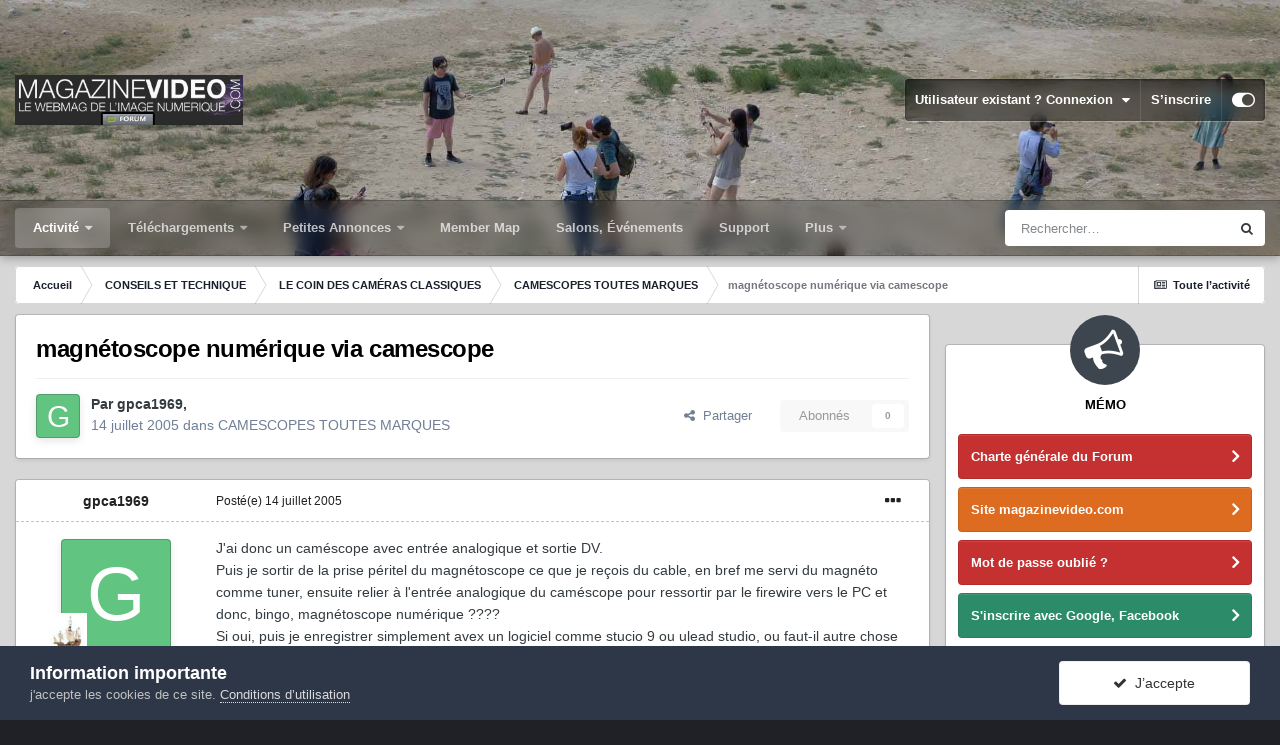

--- FILE ---
content_type: text/html;charset=UTF-8
request_url: https://forum.magazinevideo.com/topic/3843-magn%C3%A9toscope-num%C3%A9rique-via-camescope/
body_size: 26060
content:
<!DOCTYPE html>
<html id="focus" lang="fr-FR" dir="ltr" 
data-focus-guest
data-focus-group-id='2'
data-focus-theme-id='33'

data-focus-navigation='dropdown'




data-focus-picker='scroll'

data-focus-scheme='light'

data-focus-cookie='33'

data-focus-userlinks='border'
data-focus-post='margin'
data-focus-post-header='border-v'
data-focus-post-controls='transparent buttons'
data-focus-blocks='pages sectiontitle'
data-focus-ui=" transparent-ficon guest-alert" data-globaltemplate='4.6.11'>
	<head>
		<meta charset="utf-8">
		<title>magnétoscope numérique via camescope - CAMESCOPES TOUTES MARQUES - LES FORUMS DE MAGAZINEVIDEO</title>
		
			<!-- Google tag (gtag.js) -->
<script async src="https://www.googletagmanager.com/gtag/js?id=G-7LK9V40BPH"></script>
<script>
  window.dataLayer = window.dataLayer || [];
  function gtag(){dataLayer.push(arguments);}
  gtag('js', new Date());

  gtag('config', 'G-7LK9V40BPH');
</script>
		
		
		
		

	<meta name="viewport" content="width=device-width, initial-scale=1">


	
	
		<meta property="og:image" content="https://forum.magazinevideo.com/uploads/monthly_2022_05/MV.gif.126982beb95437f1907f80539aff4b72.gif">
	


	<meta name="twitter:card" content="summary_large_image" />



	
		
			
				<meta property="og:title" content="magnétoscope numérique via camescope">
			
		
	

	
		
			
				<meta property="og:type" content="website">
			
		
	

	
		
			
				<meta property="og:url" content="https://forum.magazinevideo.com/topic/3843-magn%C3%A9toscope-num%C3%A9rique-via-camescope/">
			
		
	

	
		
			
				<meta name="description" content="J&#039;ai donc un caméscope avec entrée analogique et sortie DV. Puis je sortir de la prise péritel du magnétoscope ce que je reçois du cable, en bref me servi du magnéto comme tuner, ensuite relier à l&#039;entrée analogique du caméscope pour ressortir par le firewire vers le PC et donc, bingo, magnétosco...">
			
		
	

	
		
			
				<meta property="og:description" content="J&#039;ai donc un caméscope avec entrée analogique et sortie DV. Puis je sortir de la prise péritel du magnétoscope ce que je reçois du cable, en bref me servi du magnéto comme tuner, ensuite relier à l&#039;entrée analogique du caméscope pour ressortir par le firewire vers le PC et donc, bingo, magnétosco...">
			
		
	

	
		
			
				<meta property="og:updated_time" content="2005-07-14T13:42:25Z">
			
		
	

	
		
			
				<meta property="og:site_name" content="LES FORUMS DE MAGAZINEVIDEO">
			
		
	

	
		
			
				<meta property="og:locale" content="fr_FR">
			
		
	


	
		<link rel="canonical" href="https://forum.magazinevideo.com/topic/3843-magn%C3%A9toscope-num%C3%A9rique-via-camescope/" />
	




<link rel="manifest" href="https://forum.magazinevideo.com/manifest.webmanifest/">
<meta name="msapplication-config" content="https://forum.magazinevideo.com/browserconfig.xml/">
<meta name="msapplication-starturl" content="/">
<meta name="application-name" content="LES FORUMS DE MAGAZINEVIDEO">
<meta name="apple-mobile-web-app-title" content="LES FORUMS DE MAGAZINEVIDEO">

	<meta name="theme-color" content="#1e324a">






	

	
		
			<link rel="icon" sizes="512x512" href="https://forum.magazinevideo.com/uploads/monthly_2022_05/android-chrome-36x36.png">
		
	

	
		
			<link rel="icon" sizes="512x512" href="https://forum.magazinevideo.com/uploads/monthly_2022_05/android-chrome-48x48.png">
		
	

	
		
			<link rel="icon" sizes="512x512" href="https://forum.magazinevideo.com/uploads/monthly_2022_05/android-chrome-72x72.png">
		
	

	
		
			<link rel="icon" sizes="512x512" href="https://forum.magazinevideo.com/uploads/monthly_2022_05/android-chrome-96x96.png">
		
	

	
		
			<link rel="icon" sizes="512x512" href="https://forum.magazinevideo.com/uploads/monthly_2022_05/android-chrome-144x144.png">
		
	

	
		
			<link rel="icon" sizes="512x512" href="https://forum.magazinevideo.com/uploads/monthly_2022_05/android-chrome-192x192.png">
		
	

	
		
			<link rel="icon" sizes="512x512" href="https://forum.magazinevideo.com/uploads/monthly_2022_05/android-chrome-256x256.png">
		
	

	
		
			<link rel="icon" sizes="512x512" href="https://forum.magazinevideo.com/uploads/monthly_2022_05/android-chrome-384x384.png">
		
	

	
		
			<link rel="icon" sizes="512x512" href="https://forum.magazinevideo.com/uploads/monthly_2022_05/android-chrome-512x512.png">
		
	

	
		
			<meta name="msapplication-square70x70logo" content="https://forum.magazinevideo.com/uploads/monthly_2022_05/msapplication-square70x70logo.png"/>
		
	

	
		
			<meta name="msapplication-TileImage" content="https://forum.magazinevideo.com/uploads/monthly_2022_05/msapplication-TileImage.png"/>
		
	

	
		
			<meta name="msapplication-square150x150logo" content="https://forum.magazinevideo.com/uploads/monthly_2022_05/msapplication-square150x150logo.png"/>
		
	

	
		
			<meta name="msapplication-wide310x150logo" content="https://forum.magazinevideo.com/uploads/monthly_2022_05/msapplication-wide310x150logo.png"/>
		
	

	
		
			<meta name="msapplication-square310x310logo" content="https://forum.magazinevideo.com/uploads/monthly_2022_05/msapplication-square310x310logo.png"/>
		
	

	
		
			
				<link rel="apple-touch-icon" href="https://forum.magazinevideo.com/uploads/monthly_2022_05/apple-touch-icon-57x57.png">
			
		
	

	
		
			
				<link rel="apple-touch-icon" sizes="512x512" href="https://forum.magazinevideo.com/uploads/monthly_2022_05/apple-touch-icon-60x60.png">
			
		
	

	
		
			
				<link rel="apple-touch-icon" sizes="512x512" href="https://forum.magazinevideo.com/uploads/monthly_2022_05/apple-touch-icon-72x72.png">
			
		
	

	
		
			
				<link rel="apple-touch-icon" sizes="512x512" href="https://forum.magazinevideo.com/uploads/monthly_2022_05/apple-touch-icon-76x76.png">
			
		
	

	
		
			
				<link rel="apple-touch-icon" sizes="512x512" href="https://forum.magazinevideo.com/uploads/monthly_2022_05/apple-touch-icon-114x114.png">
			
		
	

	
		
			
				<link rel="apple-touch-icon" sizes="512x512" href="https://forum.magazinevideo.com/uploads/monthly_2022_05/apple-touch-icon-120x120.png">
			
		
	

	
		
			
				<link rel="apple-touch-icon" sizes="512x512" href="https://forum.magazinevideo.com/uploads/monthly_2022_05/apple-touch-icon-144x144.png">
			
		
	

	
		
			
				<link rel="apple-touch-icon" sizes="512x512" href="https://forum.magazinevideo.com/uploads/monthly_2022_05/apple-touch-icon-152x152.png">
			
		
	

	
		
			
				<link rel="apple-touch-icon" sizes="512x512" href="https://forum.magazinevideo.com/uploads/monthly_2022_05/apple-touch-icon-180x180.png">
			
		
	





<link rel="preload" href="//forum.magazinevideo.com/applications/core/interface/font/fontawesome-webfont.woff2?v=4.7.0" as="font" crossorigin="anonymous">
		




	<link rel='stylesheet' href='https://forum.magazinevideo.com/uploads/css_built_33/341e4a57816af3ba440d891ca87450ff_framework.css?v=5e057d30fd1731247991' media='all'>

	<link rel='stylesheet' href='https://forum.magazinevideo.com/uploads/css_built_33/05e81b71abe4f22d6eb8d1a929494829_responsive.css?v=5e057d30fd1731247991' media='all'>

	<link rel='stylesheet' href='https://forum.magazinevideo.com/uploads/css_built_33/20446cf2d164adcc029377cb04d43d17_flags.css?v=5e057d30fd1731247991' media='all'>

	<link rel='stylesheet' href='https://forum.magazinevideo.com/uploads/css_built_33/90eb5adf50a8c640f633d47fd7eb1778_core.css?v=5e057d30fd1731247991' media='all'>

	<link rel='stylesheet' href='https://forum.magazinevideo.com/uploads/css_built_33/5a0da001ccc2200dc5625c3f3934497d_core_responsive.css?v=5e057d30fd1731247991' media='all'>

	<link rel='stylesheet' href='https://forum.magazinevideo.com/uploads/css_built_33/62e269ced0fdab7e30e026f1d30ae516_forums.css?v=5e057d30fd1731247991' media='all'>

	<link rel='stylesheet' href='https://forum.magazinevideo.com/uploads/css_built_33/76e62c573090645fb99a15a363d8620e_forums_responsive.css?v=5e057d30fd1731247991' media='all'>

	<link rel='stylesheet' href='https://forum.magazinevideo.com/uploads/css_built_33/ebdea0c6a7dab6d37900b9190d3ac77b_topics.css?v=5e057d30fd1731247991' media='all'>





<link rel='stylesheet' href='https://forum.magazinevideo.com/uploads/css_built_33/258adbb6e4f3e83cd3b355f84e3fa002_custom.css?v=5e057d30fd1731247991' media='all'>




		
<script type='text/javascript'>
var focusHtml = document.getElementById('focus');
var cookieId = focusHtml.getAttribute('data-focus-cookie');

//	['setting-name', enabled-by-default, has-toggle]
var focusSettings = [
	
 ['sticky-header', 1, 1],
	['mobile-footer', 1, 1],
	['fluid', 0, 1],
	['larger-font-size', 0, 1],
	['sticky-author-panel', 0, 1],
	['sticky-sidebar', 0, 1],
	['flip-sidebar', 0, 1],
	
	
]; 
for(var i = 0; i < focusSettings.length; i++) {
	var settingName = focusSettings[i][0];
	var isDefault = focusSettings[i][1];
	var allowToggle = focusSettings[i][2];
	if(allowToggle){
		var choice = localStorage.getItem(settingName);
		if( (choice === '1') || (!choice && (isDefault)) ){
			focusHtml.classList.add('enable--' + settingName + '');
		}
	} else if(isDefault){
		focusHtml.classList.add('enable--' + settingName + '');
	}
}


	
		// Background Picker is disabled for your group
		focusHtml.setAttribute('data-focus-bg', '5');
	

</script>

 
		
		
		

	
	<link rel='shortcut icon' href='https://forum.magazinevideo.com/uploads/monthly_2020_11/favicon.ico' type="image/x-icon">

		
 
	</head>
	<body class='ipsApp ipsApp_front ipsJS_none ipsClearfix' data-controller='core.front.core.app' data-message="" data-pageApp='forums' data-pageLocation='front' data-pageModule='forums' data-pageController='topic' data-pageID='3843' >
		
		<a href='#ipsLayout_mainArea' class='ipsHide' title='Aller au contenu principal de cette page' accesskey='m'>Aller au contenu</a>
			
<div class='focus-mobile-search'>
	<div class='focus-mobile-search__close' data-class='display--focus-mobile-search'><i class="fa fa-times" aria-hidden="true"></i></div>
</div>
			<div class='background-overlay'>
      			<div class='header-wrap focus-sticky-header'>
                  	
<ul id='elMobileNav' class='ipsResponsive_hideDesktop' data-controller='core.front.core.mobileNav'>
	
		
			
			
				
				
			
				
				
			
				
					<li id='elMobileBreadcrumb'>
						<a href='https://forum.magazinevideo.com/forum/78-camescopes-toutes-marques/'>
							<span>CAMESCOPES TOUTES MARQUES</span>
						</a>
					</li>
				
				
			
				
				
			
		
	
  
	<li class='elMobileNav__home'>
		<a href='https://forum.magazinevideo.com/'><i class="fa fa-home" aria-hidden="true"></i></a>
	</li>
	
	
	<li >
		<a data-action="defaultStream" href='https://forum.magazinevideo.com/discover/'><i class="fa fa-newspaper-o" aria-hidden="true"></i></a>
	</li>

	

	
		<li class='ipsJS_show'>
			<a href='https://forum.magazinevideo.com/search/' data-class='display--focus-mobile-search'><i class='fa fa-search'></i></a>
		</li>
	

	
<li data-focus-editor>
	<a href='#'>
		<i class='fa fa-toggle-on'></i>
	</a>
</li>
<li data-focus-toggle-theme>
	<a href='#'>
		<i class='fa'></i>
	</a>
</li>
  	
	<li data-ipsDrawer data-ipsDrawer-drawerElem='#elMobileDrawer'>
		<a href='#'>
			
			
				
			
			
			
			<i class='fa fa-navicon'></i>
		</a>
	</li>
</ul>
					<div id='ipsLayout_header'>
						<header class='focus-header'>
							<div class='ipsLayout_container'>
								<div class='focus-header-align'>
									
<a class='focus-logo' href='https://forum.magazinevideo.com/' accesskey='1'>
	
		
		<span class='focus-logo__image'>
			<img src="https://forum.magazinevideo.com/uploads/monthly_2022_04/logo-magazinevideo-forum.jpg.d4a9b13975cba596c2d5b40a37e92a8d.jpg" alt='LES FORUMS DE MAGAZINEVIDEO'>
		</span>
		
			<!-- <span class='focus-logo__text'>
				<span class='focus-logo__name'>LES FORUMS DE MAGAZINEVIDEO</span>
				<span class='focus-logo__slogan'>LES FORUMS DE MAGAZINEVIDEO</span>
			</span> -->
		
	
</a>
									
										<div class='focus-user'>

	<ul id="elUserNav" class="ipsList_inline cSignedOut ipsResponsive_showDesktop">
		
	


	<li class='cUserNav_icon ipsHide' id='elCart_container'></li>
	<li class='elUserNav_sep ipsHide' id='elCart_sep'></li>

<li id="elSignInLink">
			<a href="https://forum.magazinevideo.com/login/" data-ipsmenu-closeonclick="false" data-ipsmenu id="elUserSignIn">
				Utilisateur existant ? Connexion  <i class="fa fa-caret-down"></i>
			</a>
			
<div id='elUserSignIn_menu' class='ipsMenu ipsMenu_auto ipsHide'>
	<form accept-charset='utf-8' method='post' action='https://forum.magazinevideo.com/login/'>
		<input type="hidden" name="csrfKey" value="9e677a02391989b53c0db6a6f8be74eb">
		<input type="hidden" name="ref" value="aHR0cHM6Ly9mb3J1bS5tYWdhemluZXZpZGVvLmNvbS90b3BpYy8zODQzLW1hZ24lQzMlQTl0b3Njb3BlLW51bSVDMyVBOXJpcXVlLXZpYS1jYW1lc2NvcGUv">
		<div data-role="loginForm">
			
			
			
				<div class='ipsColumns ipsColumns_noSpacing'>
					<div class='ipsColumn ipsColumn_wide' id='elUserSignIn_internal'>
						
<div class="ipsPad ipsForm ipsForm_vertical">
	<h4 class="ipsType_sectionHead">Connexion</h4>
	<br><br>
	<ul class='ipsList_reset'>
		<li class="ipsFieldRow ipsFieldRow_noLabel ipsFieldRow_fullWidth">
			
			
				<input type="text" placeholder="Pseudo" name="auth" autocomplete="username">
			
		</li>
		<li class="ipsFieldRow ipsFieldRow_noLabel ipsFieldRow_fullWidth">
			<input type="password" placeholder="Mot de passe" name="password" autocomplete="current-password">
		</li>
		<li class="ipsFieldRow ipsFieldRow_checkbox ipsClearfix">
			<span class="ipsCustomInput">
				<input type="checkbox" name="remember_me" id="remember_me_checkbox" value="1" checked aria-checked="true">
				<span></span>
			</span>
			<div class="ipsFieldRow_content">
				<label class="ipsFieldRow_label" for="remember_me_checkbox">Se souvenir de moi</label>
				<span class="ipsFieldRow_desc">Non recommandé sur les ordinateurs partagés</span>
			</div>
		</li>
		<li class="ipsFieldRow ipsFieldRow_fullWidth">
			<button type="submit" name="_processLogin" value="usernamepassword" class="ipsButton ipsButton_primary ipsButton_small" id="elSignIn_submit">Connexion</button>
			
				<p class="ipsType_right ipsType_small">
					
						<a href='https://forum.magazinevideo.com/lostpassword/' data-ipsDialog data-ipsDialog-title='Mot de passe oublié ?'>
					
					Mot de passe oublié ?</a>
				</p>
			
		</li>
	</ul>
</div>
					</div>
					<div class='ipsColumn ipsColumn_wide'>
						<div class='ipsPadding' id='elUserSignIn_external'>
							<div class='ipsAreaBackground_light ipsPadding:half'>
								
								
									<div class='ipsType_center ipsMargin_top:half'>
										

<button type="submit" name="_processLogin" value="3" class='ipsButton ipsButton_verySmall ipsButton_fullWidth ipsSocial ipsSocial_google' style="background-color: #4285F4">
	
		<span class='ipsSocial_icon'>
			
				<i class='fa fa-google'></i>
			
		</span>
		<span class='ipsSocial_text'>Se connecter avec Google</span>
	
</button>
									</div>
								
							</div>
						</div>
					</div>
				</div>
			
		</div>
	</form>
</div>
		</li>
		
			<li>
				
					<a href="https://forum.magazinevideo.com/register/" data-ipsdialog data-ipsdialog-size="narrow" data-ipsdialog-title="S’inscrire"  id="elRegisterButton">S’inscrire</a>
				
			</li>
		
		
<li class='elUserNav_sep'></li>
<li class='cUserNav_icon ipsJS_show' data-focus-editor>
	<a href='#' data-ipsTooltip>
		<i class='fa fa-toggle-on'></i>
	</a>
</li>
<li class='cUserNav_icon ipsJS_show' data-focus-toggle-theme>
	<a href='#' data-ipsTooltip>
		<i class='fa'></i>
	</a>
</li>

 
	</ul>
</div>
									
								</div>
							</div>
						</header>
						<div class='focus-nav-bar'>
							<div class='nav-bar-blur'>
								<div class='nav-bar-image'></div>
							</div>
							<div class='secondary-header-align ipsLayout_container ipsFlex ipsFlex-jc:between ipsFlex-ai:center'>
								<div class='focus-nav'>

	<nav  class=' ipsResponsive_showDesktop'>
		<div class='ipsNavBar_primary ipsNavBar_primary--loading ipsLayout_container '>
			<ul data-role="primaryNavBar" class='ipsClearfix'>
				


	
	

	
		
		
			
		
		<li class='ipsNavBar_active' data-active id='elNavSecondary_1' data-role="navBarItem" data-navApp="core" data-navExt="Menu">
			
			
				<a href="#" id="elNavigation_1" data-ipsMenu data-ipsMenu-appendTo='#elNavSecondary_1' data-ipsMenu-activeClass='ipsNavActive_menu' data-navItem-id="1" data-navDefault>
					Activité <i class="fa fa-caret-down"></i><span class='ipsNavBar_active__identifier'></span>
				</a>
				<ul id="elNavigation_1_menu" class="ipsMenu ipsMenu_auto ipsHide">
					

	
		
			<li class='ipsMenu_item' >
				<a href='https://forum.magazinevideo.com/discover/' >
					Toute l’activité
				</a>
			</li>
		
	

	

	
		
			<li class='ipsMenu_item' >
				<a href='https://forum.magazinevideo.com' >
					Forums
				</a>
			</li>
		
	

	
		
			<li class='ipsMenu_item' >
				<a href='https://forum.magazinevideo.com/forum/98-chartes-du-forum-et-cgv/' >
					Règles
				</a>
			</li>
		
	

	
		
			<li class='ipsMenu_item' >
				<a href='https://forum.magazinevideo.com/search/' >
					Rechercher
				</a>
			</li>
		
	

				</ul>
			
			
		</li>
	
	

	
		
		
		<li  id='elNavSecondary_12' data-role="navBarItem" data-navApp="core" data-navExt="Menu">
			
			
				<a href="#" id="elNavigation_12" data-ipsMenu data-ipsMenu-appendTo='#elNavSecondary_12' data-ipsMenu-activeClass='ipsNavActive_menu' data-navItem-id="12" >
					Téléchargements <i class="fa fa-caret-down"></i><span class='ipsNavBar_active__identifier'></span>
				</a>
				<ul id="elNavigation_12_menu" class="ipsMenu ipsMenu_auto ipsHide">
					

	
		
			<li class='ipsMenu_item' >
				<a href='https://forum.magazinevideo.com/files/category/2-fichiers-tests-cam%C3%A9ras-drones/' >
					Fichiers natifs caméras
				</a>
			</li>
		
	

	
		
			<li class='ipsMenu_item' >
				<a href='https://forum.magazinevideo.com/files/category/4-fichiers-tests-apn/' >
					Fichiers natifs appareils photo
				</a>
			</li>
		
	

	
		
			<li class='ipsMenu_item' >
				<a href='https://forum.magazinevideo.com/files/category/7-fichiers-tests-stabilisateurs-et-drones/' >
					Fichiers natifs drones et Gimbals
				</a>
			</li>
		
	

	
		
			<li class='ipsMenu_item' >
				<a href='https://forum.magazinevideo.com/files/category/9-fichiers-tests-natifs-smartphones/' >
					Fichiers natifs smartphones
				</a>
			</li>
		
	

	
		
			<li class='ipsMenu_item' >
				<a href='https://forum.magazinevideo.com/files/category/6-fichiers-tests-des-utilisateurs/' >
					Fichiers-tests des utilisateurs
				</a>
			</li>
		
	

	
		
			<li class='ipsMenu_item' >
				<a href='https://forum.magazinevideo.com/files/category/3-tutoriels/' >
					Tutoriels
				</a>
			</li>
		
	

	
		
			<li class='ipsMenu_item' >
				<a href='https://forum.magazinevideo.com/files/category/5-dossier-de-presse/' >
					Divers
				</a>
			</li>
		
	

	
		
			<li class='ipsMenu_item' >
				<a href='https://forum.magazinevideo.com/files/category/1-notices-manuels/' >
					Notices - Manuels
				</a>
			</li>
		
	

	
		
			<li class='ipsMenu_item' >
				<a href='https://forum.magazinevideo.com/files/category/8-pdf-des-articles-tests/' >
					PDF des articles / Tests
				</a>
			</li>
		
	

				</ul>
			
			
		</li>
	
	

	
		
		
		<li  id='elNavSecondary_63' data-role="navBarItem" data-navApp="classifieds" data-navExt="classifieds">
			
			
				<a href="https://forum.magazinevideo.com/classifieds/"  data-navItem-id="63" >
					Petites Annonces<span class='ipsNavBar_active__identifier'></span>
				</a>
			
			
				<ul class='ipsNavBar_secondary ipsHide' data-role='secondaryNavBar'>
					


	
		
		
		<li  id='elNavSecondary_68' data-role="navBarItem" data-navApp="core" data-navExt="CustomItem">
			
			
				<a href="https://forum.magazinevideo.com/classifieds/"  data-navItem-id="68" >
					Petites annonces générales<span class='ipsNavBar_active__identifier'></span>
				</a>
			
			
		</li>
	
	

	
	

					<li class='ipsHide' id='elNavigationMore_63' data-role='navMore'>
						<a href='#' data-ipsMenu data-ipsMenu-appendTo='#elNavigationMore_63' id='elNavigationMore_63_dropdown'>Plus <i class='fa fa-caret-down'></i></a>
						<ul class='ipsHide ipsMenu ipsMenu_auto' id='elNavigationMore_63_dropdown_menu' data-role='moreDropdown'></ul>
					</li>
				</ul>
			
		</li>
	
	

	
		
		
		<li  id='elNavSecondary_22' data-role="navBarItem" data-navApp="membermap" data-navExt="membermap">
			
			
				<a href="https://forum.magazinevideo.com/membermap/"  data-navItem-id="22" >
					Member Map<span class='ipsNavBar_active__identifier'></span>
				</a>
			
			
		</li>
	
	

	
		
		
		<li  id='elNavSecondary_73' data-role="navBarItem" data-navApp="core" data-navExt="CustomItem">
			
			
				<a href="https://forum.magazinevideo.com/calendar/"  data-navItem-id="73" >
					Salons, Événements<span class='ipsNavBar_active__identifier'></span>
				</a>
			
			
		</li>
	
	

	
		
		
		<li  id='elNavSecondary_70' data-role="navBarItem" data-navApp="nexus" data-navExt="Support">
			
			
				<a href="https://forum.magazinevideo.com/support/"  data-navItem-id="70" >
					Support<span class='ipsNavBar_active__identifier'></span>
				</a>
			
			
		</li>
	
	

	
		
		
		<li  id='elNavSecondary_23' data-role="navBarItem" data-navApp="core" data-navExt="CustomItem">
			
			
				<a href="https://www.magazinevideo.com"  data-navItem-id="23" >
					Site magazinevideo.com<span class='ipsNavBar_active__identifier'></span>
				</a>
			
			
				<ul class='ipsNavBar_secondary ipsHide' data-role='secondaryNavBar'>
					


	
		
		
		<li  id='elNavSecondary_24' data-role="navBarItem" data-navApp="core" data-navExt="CustomItem">
			
			
				<a href="http://www.magazinevideo.com"  data-navItem-id="24" >
					Accueil site<span class='ipsNavBar_active__identifier'></span>
				</a>
			
			
		</li>
	
	

	
		
		
		<li  id='elNavSecondary_25' data-role="navBarItem" data-navApp="core" data-navExt="CustomItem">
			
			
				<a href="http://www.magazinevideo.com/camescopes/11.htm"  data-navItem-id="25" >
					Tests caméras<span class='ipsNavBar_active__identifier'></span>
				</a>
			
			
		</li>
	
	

	
		
		
		<li  id='elNavSecondary_26' data-role="navBarItem" data-navApp="core" data-navExt="CustomItem">
			
			
				<a href="http://www.magazinevideo.com/tests-d-apn/30.htm"  data-navItem-id="26" >
					Tests appareils photo<span class='ipsNavBar_active__identifier'></span>
				</a>
			
			
		</li>
	
	

	
		
		
		<li  id='elNavSecondary_27' data-role="navBarItem" data-navApp="core" data-navExt="CustomItem">
			
			
				<a href="http://www.magazinevideo.com/comparatif-camescope.php"  data-navItem-id="27" >
					Comparatif caméras<span class='ipsNavBar_active__identifier'></span>
				</a>
			
			
		</li>
	
	

	
		
		
		<li  id='elNavSecondary_28' data-role="navBarItem" data-navApp="core" data-navExt="CustomItem">
			
			
				<a href="http://www.magazinevideo.com/comparatif-apn.php"  data-navItem-id="28" >
					Comparatif Photo<span class='ipsNavBar_active__identifier'></span>
				</a>
			
			
		</li>
	
	

	
		
		
		<li  id='elNavSecondary_29' data-role="navBarItem" data-navApp="core" data-navExt="CustomItem">
			
			
				<a href="http://www.magazinevideo.com/technique-video/57.htm"  data-navItem-id="29" >
					Technique vidéo<span class='ipsNavBar_active__identifier'></span>
				</a>
			
			
		</li>
	
	

	
		
		
		<li  id='elNavSecondary_30' data-role="navBarItem" data-navApp="core" data-navExt="CustomItem">
			
			
				<a href="http://www.magazinevideo.com/enquetes/157.htm"  data-navItem-id="30" >
					Enquêtes<span class='ipsNavBar_active__identifier'></span>
				</a>
			
			
		</li>
	
	

	
		
		
		<li  id='elNavSecondary_31' data-role="navBarItem" data-navApp="core" data-navExt="CustomItem">
			
			
				<a href="http://www.magazinevideo.com/accessoires-et-multimedia/75.htm"  data-navItem-id="31" >
					Accessoires<span class='ipsNavBar_active__identifier'></span>
				</a>
			
			
		</li>
	
	

	
		
		
		<li  id='elNavSecondary_32' data-role="navBarItem" data-navApp="core" data-navExt="CustomItem">
			
			
				<a href="http://www.magazinevideo.com/tests-de-logiciels-de-montage/100.htm"  data-navItem-id="32" >
					Logiciels de montage<span class='ipsNavBar_active__identifier'></span>
				</a>
			
			
		</li>
	
	

	
		
		
		<li  id='elNavSecondary_38' data-role="navBarItem" data-navApp="core" data-navExt="CustomItem">
			
			
				<a href="https://www.magazinevideo.com/premium-creation-compte.php"  data-navItem-id="38" >
					Créer un compte Premium<span class='ipsNavBar_active__identifier'></span>
				</a>
			
			
		</li>
	
	

	
		
		
		<li  id='elNavSecondary_39' data-role="navBarItem" data-navApp="core" data-navExt="CustomItem">
			
			
				<a href="https://www.magazinevideo.com/premium-formules.php"  data-navItem-id="39" >
					Formules Premium<span class='ipsNavBar_active__identifier'></span>
				</a>
			
			
		</li>
	
	

					<li class='ipsHide' id='elNavigationMore_23' data-role='navMore'>
						<a href='#' data-ipsMenu data-ipsMenu-appendTo='#elNavigationMore_23' id='elNavigationMore_23_dropdown'>Plus <i class='fa fa-caret-down'></i></a>
						<ul class='ipsHide ipsMenu ipsMenu_auto' id='elNavigationMore_23_dropdown_menu' data-role='moreDropdown'></ul>
					</li>
				</ul>
			
		</li>
	
	

	
		
		
		<li  id='elNavSecondary_72' data-role="navBarItem" data-navApp="calendar" data-navExt="Calendar">
			
			
				<a href="https://forum.magazinevideo.com/calendar/"  data-navItem-id="72" >
					Festivals et Salons<span class='ipsNavBar_active__identifier'></span>
				</a>
			
			
		</li>
	
	

				
				<li class="focus-nav__more focus-nav__more--hidden">
					<a href="#"> Plus <span class='ipsNavBar_active__identifier'></span></a>
					<ul class='ipsNavBar_secondary'></ul>
				</li>
				
			</ul>
			

	<div id="elSearchWrapper">
		<div id='elSearch' class='' data-controller='core.front.core.quickSearch'>
			<form accept-charset='utf-8' action='//forum.magazinevideo.com/search/?do=quicksearch' method='post'>
				<input type='search' id='elSearchField' placeholder='Rechercher…' name='q' autocomplete='off' aria-label='Rechercher'>
				<button class='cSearchSubmit' type="submit" aria-label='Rechercher'><i class="fa fa-search"></i></button>
				<div id="elSearchExpanded">
					<div class="ipsMenu_title">
						Rechercher dans
					</div>
					<ul class="ipsSideMenu_list ipsSideMenu_withRadios ipsSideMenu_small" data-ipsSideMenu data-ipsSideMenu-type="radio" data-ipsSideMenu-responsive="false" data-role="searchContexts">
						<li>
							<span class='ipsSideMenu_item ipsSideMenu_itemActive' data-ipsMenuValue='all'>
								<input type="radio" name="type" value="all" checked id="elQuickSearchRadio_type_all">
								<label for='elQuickSearchRadio_type_all' id='elQuickSearchRadio_type_all_label'>N’importe où</label>
							</span>
						</li>
						
						
							<li>
								<span class='ipsSideMenu_item' data-ipsMenuValue='forums_topic'>
									<input type="radio" name="type" value="forums_topic" id="elQuickSearchRadio_type_forums_topic">
									<label for='elQuickSearchRadio_type_forums_topic' id='elQuickSearchRadio_type_forums_topic_label'>Sujets</label>
								</span>
							</li>
						
						
							
								<li>
									<span class='ipsSideMenu_item' data-ipsMenuValue='contextual_{&quot;type&quot;:&quot;forums_topic&quot;,&quot;nodes&quot;:78}'>
										<input type="radio" name="type" value='contextual_{&quot;type&quot;:&quot;forums_topic&quot;,&quot;nodes&quot;:78}' id='elQuickSearchRadio_type_contextual_88266e48bbb004327c297b54a0eea036'>
										<label for='elQuickSearchRadio_type_contextual_88266e48bbb004327c297b54a0eea036' id='elQuickSearchRadio_type_contextual_88266e48bbb004327c297b54a0eea036_label'>Ce forum</label>
									</span>
								</li>
							
								<li>
									<span class='ipsSideMenu_item' data-ipsMenuValue='contextual_{&quot;type&quot;:&quot;forums_topic&quot;,&quot;item&quot;:3843}'>
										<input type="radio" name="type" value='contextual_{&quot;type&quot;:&quot;forums_topic&quot;,&quot;item&quot;:3843}' id='elQuickSearchRadio_type_contextual_675e0be7427878d30956aac202cac477'>
										<label for='elQuickSearchRadio_type_contextual_675e0be7427878d30956aac202cac477' id='elQuickSearchRadio_type_contextual_675e0be7427878d30956aac202cac477_label'>Ce sujet</label>
									</span>
								</li>
							
						
						<li data-role="showMoreSearchContexts">
							<span class='ipsSideMenu_item' data-action="showMoreSearchContexts" data-exclude="forums_topic">
								Plus d’options…
							</span>
						</li>
					</ul>
					<div class="ipsMenu_title">
						Rechercher les résultats qui contiennent…
					</div>
					<ul class='ipsSideMenu_list ipsSideMenu_withRadios ipsSideMenu_small ipsType_normal' role="radiogroup" data-ipsSideMenu data-ipsSideMenu-type="radio" data-ipsSideMenu-responsive="false" data-filterType='andOr'>
						
							<li>
								<span class='ipsSideMenu_item ipsSideMenu_itemActive' data-ipsMenuValue='and'>
									<input type="radio" name="search_and_or" value="and" checked id="elRadio_andOr_and">
									<label for='elRadio_andOr_and' id='elField_andOr_label_and'><em>Tous</em> les termes de ma recherche</label>
								</span>
							</li>
						
							<li>
								<span class='ipsSideMenu_item ' data-ipsMenuValue='or'>
									<input type="radio" name="search_and_or" value="or"  id="elRadio_andOr_or">
									<label for='elRadio_andOr_or' id='elField_andOr_label_or'><em>N’importe</em> quel terme de ma recherche</label>
								</span>
							</li>
						
					</ul>
					<div class="ipsMenu_title">
						Rechercher les résultats dans…
					</div>
					<ul class='ipsSideMenu_list ipsSideMenu_withRadios ipsSideMenu_small ipsType_normal' role="radiogroup" data-ipsSideMenu data-ipsSideMenu-type="radio" data-ipsSideMenu-responsive="false" data-filterType='searchIn'>
						<li>
							<span class='ipsSideMenu_item ipsSideMenu_itemActive' data-ipsMenuValue='all'>
								<input type="radio" name="search_in" value="all" checked id="elRadio_searchIn_and">
								<label for='elRadio_searchIn_and' id='elField_searchIn_label_all'>Titres et corps des contenus</label>
							</span>
						</li>
						<li>
							<span class='ipsSideMenu_item' data-ipsMenuValue='titles'>
								<input type="radio" name="search_in" value="titles" id="elRadio_searchIn_titles">
								<label for='elRadio_searchIn_titles' id='elField_searchIn_label_titles'>Titres des contenus uniquement</label>
							</span>
						</li>
					</ul>
				</div>
			</form>
		</div>
	</div>

		</div>
	</nav>
</div>
								
									<div class='focus-search'></div>
								
							</div>
						</div>
					</div>
				</div>
		<main id='ipsLayout_body' class='ipsLayout_container'>
			<div class='focus-content'>
				<div class='focus-content-padding'>
					<div id='ipsLayout_contentArea'>
						<div class='focus-precontent'>
							<div class='focus-breadcrumb'>
								
<nav class='ipsBreadcrumb ipsBreadcrumb_top ipsFaded_withHover'>
	

	<ul class='ipsList_inline ipsPos_right'>
		
		<li >
			<a data-action="defaultStream" class='ipsType_light '  href='https://forum.magazinevideo.com/discover/'><i class="fa fa-newspaper-o" aria-hidden="true"></i> <span>Toute l’activité</span></a>
		</li>
		
	</ul>

	<ul data-role="breadcrumbList">
		<li>
			<a title="Accueil" href='https://forum.magazinevideo.com/'>
				<span>Accueil <i class='fa fa-angle-right'></i></span>
			</a>
		</li>
		
		
			<li>
				
					<a href='https://forum.magazinevideo.com/forum/57-conseils-et-technique/'>
						<span>CONSEILS ET TECHNIQUE <i class='fa fa-angle-right' aria-hidden="true"></i></span>
					</a>
				
			</li>
		
			<li>
				
					<a href='https://forum.magazinevideo.com/forum/23-le-coin-des-cam%C3%A9ras-classiques/'>
						<span>LE COIN DES CAMÉRAS CLASSIQUES <i class='fa fa-angle-right' aria-hidden="true"></i></span>
					</a>
				
			</li>
		
			<li>
				
					<a href='https://forum.magazinevideo.com/forum/78-camescopes-toutes-marques/'>
						<span>CAMESCOPES TOUTES MARQUES <i class='fa fa-angle-right' aria-hidden="true"></i></span>
					</a>
				
			</li>
		
			<li>
				
					magnétoscope numérique via camescope
				
			</li>
		
	</ul>
</nav>
								

							</div>
						</div>
						






						<div id='ipsLayout_contentWrapper'>
							
							<div id='ipsLayout_mainArea'>
								
								
								
								
								

	




								



<div class='ipsPageHeader ipsResponsive_pull ipsBox ipsPadding sm:ipsPadding:half ipsMargin_bottom'>
	
	<div class='ipsFlex ipsFlex-ai:center ipsFlex-fw:wrap ipsGap:4'>
		<div class='ipsFlex-flex:11'>
			<h1 class='ipsType_pageTitle ipsContained_container'>
				

				
				
					<span class='ipsType_break ipsContained'>
						<span>magnétoscope numérique via camescope</span>
					</span>
				
			</h1>
			
			
		</div>
		
	</div>
	<hr class='ipsHr'>
	<div class='ipsPageHeader__meta ipsFlex ipsFlex-jc:between ipsFlex-ai:center ipsFlex-fw:wrap ipsGap:3'>
		<div class='ipsFlex-flex:11'>
			<div class='ipsPhotoPanel ipsPhotoPanel_mini ipsPhotoPanel_notPhone ipsClearfix'>
				


	<a href="https://forum.magazinevideo.com/profile/2555-gpca1969/" rel="nofollow" data-ipsHover data-ipsHover-width="370" data-ipsHover-target="https://forum.magazinevideo.com/profile/2555-gpca1969/?do=hovercard" class="ipsUserPhoto ipsUserPhoto_mini" title="Aller sur le profil de gpca1969">
		<img src='data:image/svg+xml,%3Csvg%20xmlns%3D%22http%3A%2F%2Fwww.w3.org%2F2000%2Fsvg%22%20viewBox%3D%220%200%201024%201024%22%20style%3D%22background%3A%2362c481%22%3E%3Cg%3E%3Ctext%20text-anchor%3D%22middle%22%20dy%3D%22.35em%22%20x%3D%22512%22%20y%3D%22512%22%20fill%3D%22%23ffffff%22%20font-size%3D%22700%22%20font-family%3D%22-apple-system%2C%20BlinkMacSystemFont%2C%20Roboto%2C%20Helvetica%2C%20Arial%2C%20sans-serif%22%3EG%3C%2Ftext%3E%3C%2Fg%3E%3C%2Fsvg%3E' alt='gpca1969' loading="lazy">
	</a>

				<div>
					<p class='ipsType_reset ipsType_blendLinks'>
						<span class='ipsType_normal'>
						
							<strong>Par 


<a href='https://forum.magazinevideo.com/profile/2555-gpca1969/' rel="nofollow" data-ipsHover data-ipsHover-width='370' data-ipsHover-target='https://forum.magazinevideo.com/profile/2555-gpca1969/?do=hovercard&amp;referrer=https%253A%252F%252Fforum.magazinevideo.com%252Ftopic%252F3843-magn%2525C3%2525A9toscope-num%2525C3%2525A9rique-via-camescope%252F' title="Aller sur le profil de gpca1969" class="ipsType_break"><span style='color:#'>gpca1969</span></a>,</strong><br />
							<span class='ipsType_light'><time datetime='2005-07-14T11:14:05Z' title='14/07/2005 11:14 ' data-short='20 a'>14 juillet 2005</time> dans <a href="https://forum.magazinevideo.com/forum/78-camescopes-toutes-marques/">CAMESCOPES TOUTES MARQUES</a></span>
						
						</span>
					</p>
				</div>
			</div>
		</div>
		
			<div class='ipsFlex-flex:01 ipsResponsive_hidePhone'>
				<div class='ipsFlex ipsFlex-ai:center ipsFlex-jc:center ipsGap:3 ipsGap_row:0'>
					
						


    <a href='#elShareItem_852688493_menu' id='elShareItem_852688493' data-ipsMenu class='ipsShareButton ipsButton ipsButton_verySmall ipsButton_link ipsButton_link--light'>
        <span><i class='fa fa-share-alt'></i></span> &nbsp;Partager
    </a>

    <div class='ipsPadding ipsMenu ipsMenu_auto ipsHide' id='elShareItem_852688493_menu' data-controller="core.front.core.sharelink">
        <ul class='ipsList_inline'>
            
                <li>
<a href="http://www.linkedin.com/shareArticle?mini=true&amp;url=https%3A%2F%2Fforum.magazinevideo.com%2Ftopic%2F3843-magn%25C3%25A9toscope-num%25C3%25A9rique-via-camescope%2F&amp;title=magn%C3%A9toscope+num%C3%A9rique+via+camescope" rel="nofollow noopener" class="cShareLink cShareLink_linkedin" target="_blank" data-role="shareLink" title='Partager sur LinkedIn' data-ipsTooltip>
	<i class="fa fa-linkedin"></i>
</a></li>
            
                <li>
<a href="https://www.facebook.com/sharer/sharer.php?u=https%3A%2F%2Fforum.magazinevideo.com%2Ftopic%2F3843-magn%25C3%25A9toscope-num%25C3%25A9rique-via-camescope%2F" class="cShareLink cShareLink_facebook" target="_blank" data-role="shareLink" title='Partager sur Facebook' data-ipsTooltip rel='noopener nofollow'>
	<i class="fa fa-facebook"></i>
</a></li>
            
                <li>
<a href="mailto:?subject=magn%C3%A9toscope%20num%C3%A9rique%20via%20camescope&body=https%3A%2F%2Fforum.magazinevideo.com%2Ftopic%2F3843-magn%25C3%25A9toscope-num%25C3%25A9rique-via-camescope%2F" rel='nofollow' class='cShareLink cShareLink_email' title='Partager via courriel' data-ipsTooltip>
	<i class="fa fa-envelope"></i>
</a></li>
            
        </ul>
        
            <hr class='ipsHr'>
            <button class='ipsHide ipsButton ipsButton_verySmall ipsButton_light ipsButton_fullWidth ipsMargin_top:half' data-controller='core.front.core.webshare' data-role='webShare' data-webShareTitle='magnétoscope numérique via camescope' data-webShareText='magnétoscope numérique via camescope' data-webShareUrl='https://forum.magazinevideo.com/topic/3843-magn%C3%A9toscope-num%C3%A9rique-via-camescope/'>Plus d'options de partage...</button>
        
    </div>

					
					



					

<div data-followApp='forums' data-followArea='topic' data-followID='3843' data-controller='core.front.core.followButton'>
	

	<a href='https://forum.magazinevideo.com/login/' rel="nofollow" class="ipsFollow ipsPos_middle ipsButton ipsButton_light ipsButton_verySmall ipsButton_disabled" data-role="followButton" data-ipsTooltip title='Connectez-vous pour activer le suivi'>
		<span>Abonnés</span>
		<span class='ipsCommentCount'>0</span>
	</a>

</div>
				</div>
			</div>
					
	</div>
	
	
</div>






<div class='ipsClearfix'>
	<ul class="ipsToolList ipsToolList_horizontal ipsClearfix ipsSpacer_both ipsResponsive_hidePhone">
		
		
		
	</ul>
</div>

<div id='comments' data-controller='core.front.core.commentFeed,forums.front.topic.view, core.front.core.ignoredComments' data-autoPoll data-baseURL='https://forum.magazinevideo.com/topic/3843-magn%C3%A9toscope-num%C3%A9rique-via-camescope/' data-lastPage data-feedID='topic-3843' class='cTopic ipsClear ipsSpacer_top'>
	
			
	

	

<div data-controller='core.front.core.recommendedComments' data-url='https://forum.magazinevideo.com/topic/3843-magn%C3%A9toscope-num%C3%A9rique-via-camescope/?recommended=comments' class='ipsRecommendedComments ipsHide'>
	<div data-role="recommendedComments">
		<h2 class='ipsType_sectionHead ipsType_large ipsType_bold ipsMargin_bottom'>Messages recommandés</h2>
		
	</div>
</div>
	
	<div id="elPostFeed" data-role='commentFeed' data-controller='core.front.core.moderation' >
		<form action="https://forum.magazinevideo.com/topic/3843-magn%C3%A9toscope-num%C3%A9rique-via-camescope/?csrfKey=9e677a02391989b53c0db6a6f8be74eb&amp;do=multimodComment" method="post" data-ipsPageAction data-role='moderationTools'>
			
			
				

					

					
					



<a id='comment-16539'></a>
<article  id='elComment_16539' class='cPost ipsBox ipsResponsive_pull  ipsComment  ipsComment_parent ipsClearfix ipsClear ipsColumns ipsColumns_noSpacing ipsColumns_collapsePhone    '>
	

	

	<div class='cAuthorPane_mobile ipsResponsive_showPhone'>
		<div class='cAuthorPane_photo'>
			<div class='cAuthorPane_photoWrap'>
				


	<a href="https://forum.magazinevideo.com/profile/2555-gpca1969/" rel="nofollow" data-ipsHover data-ipsHover-width="370" data-ipsHover-target="https://forum.magazinevideo.com/profile/2555-gpca1969/?do=hovercard" class="ipsUserPhoto ipsUserPhoto_large" title="Aller sur le profil de gpca1969">
		<img src='data:image/svg+xml,%3Csvg%20xmlns%3D%22http%3A%2F%2Fwww.w3.org%2F2000%2Fsvg%22%20viewBox%3D%220%200%201024%201024%22%20style%3D%22background%3A%2362c481%22%3E%3Cg%3E%3Ctext%20text-anchor%3D%22middle%22%20dy%3D%22.35em%22%20x%3D%22512%22%20y%3D%22512%22%20fill%3D%22%23ffffff%22%20font-size%3D%22700%22%20font-family%3D%22-apple-system%2C%20BlinkMacSystemFont%2C%20Roboto%2C%20Helvetica%2C%20Arial%2C%20sans-serif%22%3EG%3C%2Ftext%3E%3C%2Fg%3E%3C%2Fsvg%3E' alt='gpca1969' loading="lazy">
	</a>

				
				
					<a href="https://forum.magazinevideo.com/profile/2555-gpca1969/badges/" rel="nofollow">
						
<img src='https://forum.magazinevideo.com/uploads/monthly_2022_05/caravelle.jpg.b437e2477b4fab9e12523c49fd72d937.jpg' loading="lazy" alt="Membre Christophe Colomb" class="cAuthorPane_badge cAuthorPane_badge--rank ipsOutline ipsOutline:2px" data-ipsTooltip title="Rang: Membre Christophe Colomb (2/6)">
					</a>
				
			</div>
		</div>
		<div class='cAuthorPane_content'>
			<h3 class='ipsType_sectionHead cAuthorPane_author ipsType_break ipsType_blendLinks ipsFlex ipsFlex-ai:center'>
				


<a href='https://forum.magazinevideo.com/profile/2555-gpca1969/' rel="nofollow" data-ipsHover data-ipsHover-width='370' data-ipsHover-target='https://forum.magazinevideo.com/profile/2555-gpca1969/?do=hovercard&amp;referrer=https%253A%252F%252Fforum.magazinevideo.com%252Ftopic%252F3843-magn%2525C3%2525A9toscope-num%2525C3%2525A9rique-via-camescope%252F' title="Aller sur le profil de gpca1969" class="ipsType_break"><span style='color:#'>gpca1969</span></a>
			</h3>
			<div class='ipsType_light ipsType_reset'>
				<a href='https://forum.magazinevideo.com/topic/3843-magn%C3%A9toscope-num%C3%A9rique-via-camescope/?do=findComment&amp;comment=16539' rel="nofollow" class='ipsType_blendLinks'>Posté(e) <time datetime='2005-07-14T11:14:05Z' title='14/07/2005 11:14 ' data-short='20 a'>14 juillet 2005</time></a>
				
			</div>
		</div>
	</div>
	<aside class='ipsComment_author cAuthorPane ipsColumn ipsColumn_medium ipsResponsive_hidePhone'>
		<h3 class='ipsType_sectionHead cAuthorPane_author ipsType_blendLinks ipsType_break'><strong>


<a href='https://forum.magazinevideo.com/profile/2555-gpca1969/' rel="nofollow" data-ipsHover data-ipsHover-width='370' data-ipsHover-target='https://forum.magazinevideo.com/profile/2555-gpca1969/?do=hovercard&amp;referrer=https%253A%252F%252Fforum.magazinevideo.com%252Ftopic%252F3843-magn%2525C3%2525A9toscope-num%2525C3%2525A9rique-via-camescope%252F' title="Aller sur le profil de gpca1969" class="ipsType_break">gpca1969</a></strong>
			
		</h3>
		<ul class='cAuthorPane_info ipsList_reset'>
			<li data-role='photo' class='cAuthorPane_photo'>
				<div class='cAuthorPane_photoWrap'>
					


	<a href="https://forum.magazinevideo.com/profile/2555-gpca1969/" rel="nofollow" data-ipsHover data-ipsHover-width="370" data-ipsHover-target="https://forum.magazinevideo.com/profile/2555-gpca1969/?do=hovercard" class="ipsUserPhoto ipsUserPhoto_large" title="Aller sur le profil de gpca1969">
		<img src='data:image/svg+xml,%3Csvg%20xmlns%3D%22http%3A%2F%2Fwww.w3.org%2F2000%2Fsvg%22%20viewBox%3D%220%200%201024%201024%22%20style%3D%22background%3A%2362c481%22%3E%3Cg%3E%3Ctext%20text-anchor%3D%22middle%22%20dy%3D%22.35em%22%20x%3D%22512%22%20y%3D%22512%22%20fill%3D%22%23ffffff%22%20font-size%3D%22700%22%20font-family%3D%22-apple-system%2C%20BlinkMacSystemFont%2C%20Roboto%2C%20Helvetica%2C%20Arial%2C%20sans-serif%22%3EG%3C%2Ftext%3E%3C%2Fg%3E%3C%2Fsvg%3E' alt='gpca1969' loading="lazy">
	</a>

					
					
						
<img src='https://forum.magazinevideo.com/uploads/monthly_2022_05/caravelle.jpg.b437e2477b4fab9e12523c49fd72d937.jpg' loading="lazy" alt="Membre Christophe Colomb" class="cAuthorPane_badge cAuthorPane_badge--rank ipsOutline ipsOutline:2px" data-ipsTooltip title="Rang: Membre Christophe Colomb (2/6)">
					
				</div>
			</li>
			
				<li data-role='group'><span style='color:#'>Membres</span></li>
				
			
			
				<li data-role='stats' class='ipsMargin_top'>
					<ul class="ipsList_reset ipsType_light ipsFlex ipsFlex-ai:center ipsFlex-jc:center ipsGap_row:2 cAuthorPane_stats">
						<li>
							
								<a href="https://forum.magazinevideo.com/profile/2555-gpca1969/content/" rel="nofollow" title="48 messages " data-ipsTooltip class="ipsType_blendLinks">
							
								<i class="fa fa-comment"></i> 48
							
								</a>
							
						</li>
						
					</ul>
				</li>
			
			
				

			
		</ul>
	</aside>
	<div class='ipsColumn ipsColumn_fluid ipsMargin:none'>
		

<div id="comment-16539_wrap" data-controller="core.front.core.comment" data-commentapp="forums" data-commenttype="forums" data-commentid="16539" data-quotedata="{&quot;userid&quot;:2555,&quot;username&quot;:&quot;gpca1969&quot;,&quot;timestamp&quot;:1121339645,&quot;contentapp&quot;:&quot;forums&quot;,&quot;contenttype&quot;:&quot;forums&quot;,&quot;contentid&quot;:3843,&quot;contentclass&quot;:&quot;forums_Topic&quot;,&quot;contentcommentid&quot;:16539}" class="ipsComment_content ipsType_medium">

	<div class="ipsComment_meta ipsType_light ipsFlex ipsFlex-ai:center ipsFlex-jc:between ipsFlex-fd:row-reverse">
		<div class="ipsType_light ipsType_reset ipsType_blendLinks ipsComment_toolWrap">
			<div class="ipsResponsive_hidePhone ipsComment_badges">
				<ul class="ipsList_reset ipsFlex ipsFlex-jc:end ipsFlex-fw:wrap ipsGap:2 ipsGap_row:1">
					
					
					
					
					
				</ul>
			</div>
			<ul class="ipsList_reset ipsComment_tools">
				<li>
					<a href="#elControls_16539_menu" class="ipsComment_ellipsis" id="elControls_16539" title="Plus d’options…" data-ipsmenu data-ipsmenu-appendto="#comment-16539_wrap"><i class="fa fa-ellipsis-h"></i></a>
					<ul id="elControls_16539_menu" class="ipsMenu ipsMenu_narrow ipsHide">
						
							<li class="ipsMenu_item"><a href="https://forum.magazinevideo.com/topic/3843-magn%C3%A9toscope-num%C3%A9rique-via-camescope/?do=reportComment&amp;comment=16539" data-ipsdialog data-ipsdialog-remotesubmit data-ipsdialog-size="medium" data-ipsdialog-flashmessage="Merci pour votre signalement" data-ipsdialog-title="Signaler ce message"  data-action="reportComment" title="Signaler ce contenu">Signaler</a></li>
						
						
							<li class="ipsMenu_item"><a href="https://forum.magazinevideo.com/topic/3843-magn%C3%A9toscope-num%C3%A9rique-via-camescope/" title="Partager ce message" data-ipsdialog data-ipsdialog-size="narrow" data-ipsdialog-content="#elShareComment_16539_menu" data-ipsdialog-title="Partager ce message" id="elSharePost_16539" data-role="shareComment">Partager</a></li>
						
                        
						
						
						
							
								
							
							
							
							
							
							
						
					
</ul>
				</li>
				
			</ul>
		</div>

		<div class="ipsType_reset ipsResponsive_hidePhone">
			<a href="https://forum.magazinevideo.com/topic/3843-magn%C3%A9toscope-num%C3%A9rique-via-camescope/?do=findComment&amp;comment=16539" rel="nofollow" class="ipsType_blendLinks">Posté(e) <time datetime='2005-07-14T11:14:05Z' title='14/07/2005 11:14 ' data-short='20 a'>14 juillet 2005</time></a>
			
			<span class="ipsResponsive_hidePhone">
				
				
			</span>
		</div>
	</div>

	

    

	<div class="cPost_contentWrap">
		
		<div data-role="commentContent" class="ipsType_normal ipsType_richText ipsPadding_bottom ipsContained" data-controller="core.front.core.lightboxedImages">
			
<p>J'ai donc un caméscope avec entrée analogique et sortie DV.</p>
<p>Puis je sortir de la prise péritel du magnétoscope ce que je reçois du cable, en bref me servi du magnéto comme tuner, ensuite relier à l'entrée analogique du caméscope pour ressortir par le firewire vers le PC et donc, bingo, magnétoscope numérique ????</p>
<p>Si oui, puis je enregistrer simplement avex un logiciel comme stucio 9 ou ulead studio, ou faut-il autre chose ???</p>
<p>Merci</p>


			
		</div>

		

		
	</div>

	

	



<div class='ipsPadding ipsHide cPostShareMenu' id='elShareComment_16539_menu'>
	<h5 class='ipsType_normal ipsType_reset'>Lien vers le commentaire</h5>
	
		
	
	
	<input type='text' value='https://forum.magazinevideo.com/topic/3843-magn%C3%A9toscope-num%C3%A9rique-via-camescope/' class='ipsField_fullWidth'>

	
	<h5 class='ipsType_normal ipsType_reset ipsSpacer_top'>Partager sur d’autres sites</h5>
	

	<ul class='ipsList_inline ipsList_noSpacing ipsClearfix' data-controller="core.front.core.sharelink">
		
			<li>
<a href="http://www.linkedin.com/shareArticle?mini=true&amp;url=https%3A%2F%2Fforum.magazinevideo.com%2Ftopic%2F3843-magn%25C3%25A9toscope-num%25C3%25A9rique-via-camescope%2F%3Fdo%3DfindComment%26comment%3D16539&amp;title=magn%C3%A9toscope+num%C3%A9rique+via+camescope" rel="nofollow noopener" class="cShareLink cShareLink_linkedin" target="_blank" data-role="shareLink" title='Partager sur LinkedIn' data-ipsTooltip>
	<i class="fa fa-linkedin"></i>
</a></li>
		
			<li>
<a href="https://www.facebook.com/sharer/sharer.php?u=https%3A%2F%2Fforum.magazinevideo.com%2Ftopic%2F3843-magn%25C3%25A9toscope-num%25C3%25A9rique-via-camescope%2F%3Fdo%3DfindComment%26comment%3D16539" class="cShareLink cShareLink_facebook" target="_blank" data-role="shareLink" title='Partager sur Facebook' data-ipsTooltip rel='noopener nofollow'>
	<i class="fa fa-facebook"></i>
</a></li>
		
			<li>
<a href="mailto:?subject=magn%C3%A9toscope%20num%C3%A9rique%20via%20camescope&body=https%3A%2F%2Fforum.magazinevideo.com%2Ftopic%2F3843-magn%25C3%25A9toscope-num%25C3%25A9rique-via-camescope%2F%3Fdo%3DfindComment%26comment%3D16539" rel='nofollow' class='cShareLink cShareLink_email' title='Partager via courriel' data-ipsTooltip>
	<i class="fa fa-envelope"></i>
</a></li>
		
	</ul>


	<hr class='ipsHr'>
	<button class='ipsHide ipsButton ipsButton_small ipsButton_light ipsButton_fullWidth ipsMargin_top:half' data-controller='core.front.core.webshare' data-role='webShare' data-webShareTitle='magnétoscope numérique via camescope' data-webShareText='J&#039;ai donc un caméscope avec entrée analogique et sortie DV. 
Puis je sortir de la prise péritel du magnétoscope ce que je reçois du cable, en bref me servi du magnéto comme tuner, ensuite relier à l&#039;entrée analogique du caméscope pour ressortir par le firewire vers le PC et donc, bingo, magnétoscope numérique ???? 
Si oui, puis je enregistrer simplement avex un logiciel comme stucio 9 ou ulead studio, ou faut-il autre chose ??? 
Merci 
' data-webShareUrl='https://forum.magazinevideo.com/topic/3843-magn%C3%A9toscope-num%C3%A9rique-via-camescope/?do=findComment&amp;comment=16539'>Plus d'options de partage...</button>

	
</div>
</div>

	</div>
</article>
					
					
					
				

					

					
					



<a id='comment-16547'></a>
<article  id='elComment_16547' class='cPost ipsBox ipsResponsive_pull  ipsComment  ipsComment_parent ipsClearfix ipsClear ipsColumns ipsColumns_noSpacing ipsColumns_collapsePhone    '>
	

	

	<div class='cAuthorPane_mobile ipsResponsive_showPhone'>
		<div class='cAuthorPane_photo'>
			<div class='cAuthorPane_photoWrap'>
				


	<a href="https://forum.magazinevideo.com/profile/1369-adesir/" rel="nofollow" data-ipsHover data-ipsHover-width="370" data-ipsHover-target="https://forum.magazinevideo.com/profile/1369-adesir/?do=hovercard" class="ipsUserPhoto ipsUserPhoto_large" title="Aller sur le profil de adesir">
		<img src='https://forum.magazinevideo.com/uploads/av-1369.jpg' alt='adesir' loading="lazy">
	</a>

				
				<span class="cAuthorPane_badge cAuthorPane_badge--moderator" data-ipsTooltip title="adesir est un modérateur"></span>
				
				
					<a href="https://forum.magazinevideo.com/profile/1369-adesir/badges/" rel="nofollow">
						
<img src='https://forum.magazinevideo.com/uploads/monthly_2022_05/cerveau6.jpg.fb958d8f3d8a48bbf1976bbe4775e63a.jpg' loading="lazy" alt="Membre Albert Einstein" class="cAuthorPane_badge cAuthorPane_badge--rank ipsOutline ipsOutline:2px" data-ipsTooltip title="Rang: Membre Albert Einstein (6/6)">
					</a>
				
			</div>
		</div>
		<div class='cAuthorPane_content'>
			<h3 class='ipsType_sectionHead cAuthorPane_author ipsType_break ipsType_blendLinks ipsFlex ipsFlex-ai:center'>
				


<a href='https://forum.magazinevideo.com/profile/1369-adesir/' rel="nofollow" data-ipsHover data-ipsHover-width='370' data-ipsHover-target='https://forum.magazinevideo.com/profile/1369-adesir/?do=hovercard&amp;referrer=https%253A%252F%252Fforum.magazinevideo.com%252Ftopic%252F3843-magn%2525C3%2525A9toscope-num%2525C3%2525A9rique-via-camescope%252F' title="Aller sur le profil de adesir" class="ipsType_break"><span style='color:blue'>adesir</span></a>
			</h3>
			<div class='ipsType_light ipsType_reset'>
				<a href='https://forum.magazinevideo.com/topic/3843-magn%C3%A9toscope-num%C3%A9rique-via-camescope/?do=findComment&amp;comment=16547' rel="nofollow" class='ipsType_blendLinks'>Posté(e) <time datetime='2005-07-14T13:42:25Z' title='14/07/2005 13:42 ' data-short='20 a'>14 juillet 2005</time></a>
				
			</div>
		</div>
	</div>
	<aside class='ipsComment_author cAuthorPane ipsColumn ipsColumn_medium ipsResponsive_hidePhone'>
		<h3 class='ipsType_sectionHead cAuthorPane_author ipsType_blendLinks ipsType_break'><strong>


<a href='https://forum.magazinevideo.com/profile/1369-adesir/' rel="nofollow" data-ipsHover data-ipsHover-width='370' data-ipsHover-target='https://forum.magazinevideo.com/profile/1369-adesir/?do=hovercard&amp;referrer=https%253A%252F%252Fforum.magazinevideo.com%252Ftopic%252F3843-magn%2525C3%2525A9toscope-num%2525C3%2525A9rique-via-camescope%252F' title="Aller sur le profil de adesir" class="ipsType_break">adesir</a></strong>
			
		</h3>
		<ul class='cAuthorPane_info ipsList_reset'>
			<li data-role='photo' class='cAuthorPane_photo'>
				<div class='cAuthorPane_photoWrap'>
					


	<a href="https://forum.magazinevideo.com/profile/1369-adesir/" rel="nofollow" data-ipsHover data-ipsHover-width="370" data-ipsHover-target="https://forum.magazinevideo.com/profile/1369-adesir/?do=hovercard" class="ipsUserPhoto ipsUserPhoto_large" title="Aller sur le profil de adesir">
		<img src='https://forum.magazinevideo.com/uploads/av-1369.jpg' alt='adesir' loading="lazy">
	</a>

					
						<span class="cAuthorPane_badge cAuthorPane_badge--moderator" data-ipsTooltip title="adesir est un modérateur"></span>
					
					
						
<img src='https://forum.magazinevideo.com/uploads/monthly_2022_05/cerveau6.jpg.fb958d8f3d8a48bbf1976bbe4775e63a.jpg' loading="lazy" alt="Membre Albert Einstein" class="cAuthorPane_badge cAuthorPane_badge--rank ipsOutline ipsOutline:2px" data-ipsTooltip title="Rang: Membre Albert Einstein (6/6)">
					
				</div>
			</li>
			
				<li data-role='group'><span style='color:blue'>CLUB  PREMIUM</span></li>
				
			
			
				<li data-role='stats' class='ipsMargin_top'>
					<ul class="ipsList_reset ipsType_light ipsFlex ipsFlex-ai:center ipsFlex-jc:center ipsGap_row:2 cAuthorPane_stats">
						<li>
							
								<a href="https://forum.magazinevideo.com/profile/1369-adesir/content/" rel="nofollow" title="8 870 messages " data-ipsTooltip class="ipsType_blendLinks">
							
								<i class="fa fa-comment"></i> 8,9k
							
								</a>
							
						</li>
						
							<li>
								
									<a href='https://forum.magazinevideo.com/profile/1369-adesir/solutions/' rel="nofollow" title=" Member's solved count" data-ipsTooltip class='ipsType_blendLinks'>
										
									   <i class='fa fa-check-circle'></i> 3
								
									</a>
								
							</li>
						
					</ul>
				</li>
			
			
				

	
	<li data-role='custom-field' class='ipsResponsive_hidePhone ipsType_break'>
		
<strong>Au fait:</strong> Équipier
	</li>
	

			
		</ul>
	</aside>
	<div class='ipsColumn ipsColumn_fluid ipsMargin:none'>
		

<div id="comment-16547_wrap" data-controller="core.front.core.comment" data-commentapp="forums" data-commenttype="forums" data-commentid="16547" data-quotedata="{&quot;userid&quot;:1369,&quot;username&quot;:&quot;adesir&quot;,&quot;timestamp&quot;:1121348545,&quot;contentapp&quot;:&quot;forums&quot;,&quot;contenttype&quot;:&quot;forums&quot;,&quot;contentid&quot;:3843,&quot;contentclass&quot;:&quot;forums_Topic&quot;,&quot;contentcommentid&quot;:16547}" class="ipsComment_content ipsType_medium">

	<div class="ipsComment_meta ipsType_light ipsFlex ipsFlex-ai:center ipsFlex-jc:between ipsFlex-fd:row-reverse">
		<div class="ipsType_light ipsType_reset ipsType_blendLinks ipsComment_toolWrap">
			<div class="ipsResponsive_hidePhone ipsComment_badges">
				<ul class="ipsList_reset ipsFlex ipsFlex-jc:end ipsFlex-fw:wrap ipsGap:2 ipsGap_row:1">
					
					
					
					
					
				</ul>
			</div>
			<ul class="ipsList_reset ipsComment_tools">
				<li>
					<a href="#elControls_16547_menu" class="ipsComment_ellipsis" id="elControls_16547" title="Plus d’options…" data-ipsmenu data-ipsmenu-appendto="#comment-16547_wrap"><i class="fa fa-ellipsis-h"></i></a>
					<ul id="elControls_16547_menu" class="ipsMenu ipsMenu_narrow ipsHide">
						
							<li class="ipsMenu_item"><a href="https://forum.magazinevideo.com/topic/3843-magn%C3%A9toscope-num%C3%A9rique-via-camescope/?do=reportComment&amp;comment=16547" data-ipsdialog data-ipsdialog-remotesubmit data-ipsdialog-size="medium" data-ipsdialog-flashmessage="Merci pour votre signalement" data-ipsdialog-title="Signaler ce message"  data-action="reportComment" title="Signaler ce contenu">Signaler</a></li>
						
						
							<li class="ipsMenu_item"><a href="https://forum.magazinevideo.com/topic/3843-magn%C3%A9toscope-num%C3%A9rique-via-camescope/?do=findComment&amp;comment=16547" rel="nofollow" title="Partager ce message" data-ipsdialog data-ipsdialog-size="narrow" data-ipsdialog-content="#elShareComment_16547_menu" data-ipsdialog-title="Partager ce message" id="elSharePost_16547" data-role="shareComment">Partager</a></li>
						
                        
						
						
						
							
								
							
							
							
							
							
							
						
					
</ul>
				</li>
				
			</ul>
		</div>

		<div class="ipsType_reset ipsResponsive_hidePhone">
			<a href="https://forum.magazinevideo.com/topic/3843-magn%C3%A9toscope-num%C3%A9rique-via-camescope/?do=findComment&amp;comment=16547" rel="nofollow" class="ipsType_blendLinks">Posté(e) <time datetime='2005-07-14T13:42:25Z' title='14/07/2005 13:42 ' data-short='20 a'>14 juillet 2005</time></a>
			
			<span class="ipsResponsive_hidePhone">
				
				
			</span>
		</div>
	</div>

	

    

	<div class="cPost_contentWrap">
		
		<div data-role="commentContent" class="ipsType_normal ipsType_richText ipsPadding_bottom ipsContained" data-controller="core.front.core.lightboxedImages">
			
<p>Bonjour,</p>
<p>Oui et oui, si le caméscope offre la fonction "passtrough" qui permet de numériser le signal analogique en numérique sans passer par la bande.</p>
<p>Il faut aussi penser à brancher l'audio sur le caméscope.</p>
<p>Donc le magnéto sert de tuner et le caméscope de convertisseur analogique-numérique.</p>
<p>A noter que certains enregistreurs de DVD évolués offre ces fonctions regroupées.</p>
<p>Antoine</p>


			
		</div>

		

		
	</div>

	

	



<div class='ipsPadding ipsHide cPostShareMenu' id='elShareComment_16547_menu'>
	<h5 class='ipsType_normal ipsType_reset'>Lien vers le commentaire</h5>
	
		
	
	
	<input type='text' value='https://forum.magazinevideo.com/topic/3843-magn%C3%A9toscope-num%C3%A9rique-via-camescope/?do=findComment&amp;comment=16547' class='ipsField_fullWidth'>

	
	<h5 class='ipsType_normal ipsType_reset ipsSpacer_top'>Partager sur d’autres sites</h5>
	

	<ul class='ipsList_inline ipsList_noSpacing ipsClearfix' data-controller="core.front.core.sharelink">
		
			<li>
<a href="http://www.linkedin.com/shareArticle?mini=true&amp;url=https%3A%2F%2Fforum.magazinevideo.com%2Ftopic%2F3843-magn%25C3%25A9toscope-num%25C3%25A9rique-via-camescope%2F%3Fdo%3DfindComment%26comment%3D16547&amp;title=magn%C3%A9toscope+num%C3%A9rique+via+camescope" rel="nofollow noopener" class="cShareLink cShareLink_linkedin" target="_blank" data-role="shareLink" title='Partager sur LinkedIn' data-ipsTooltip>
	<i class="fa fa-linkedin"></i>
</a></li>
		
			<li>
<a href="https://www.facebook.com/sharer/sharer.php?u=https%3A%2F%2Fforum.magazinevideo.com%2Ftopic%2F3843-magn%25C3%25A9toscope-num%25C3%25A9rique-via-camescope%2F%3Fdo%3DfindComment%26comment%3D16547" class="cShareLink cShareLink_facebook" target="_blank" data-role="shareLink" title='Partager sur Facebook' data-ipsTooltip rel='noopener nofollow'>
	<i class="fa fa-facebook"></i>
</a></li>
		
			<li>
<a href="mailto:?subject=magn%C3%A9toscope%20num%C3%A9rique%20via%20camescope&body=https%3A%2F%2Fforum.magazinevideo.com%2Ftopic%2F3843-magn%25C3%25A9toscope-num%25C3%25A9rique-via-camescope%2F%3Fdo%3DfindComment%26comment%3D16547" rel='nofollow' class='cShareLink cShareLink_email' title='Partager via courriel' data-ipsTooltip>
	<i class="fa fa-envelope"></i>
</a></li>
		
	</ul>


	<hr class='ipsHr'>
	<button class='ipsHide ipsButton ipsButton_small ipsButton_light ipsButton_fullWidth ipsMargin_top:half' data-controller='core.front.core.webshare' data-role='webShare' data-webShareTitle='magnétoscope numérique via camescope' data-webShareText='Bonjour, 
Oui et oui, si le caméscope offre la fonction &quot;passtrough&quot; qui permet de numériser le signal analogique en numérique sans passer par la bande. 
Il faut aussi penser à brancher l&#039;audio sur le caméscope. 
Donc le magnéto sert de tuner et le caméscope de convertisseur analogique-numérique. 
A noter que certains enregistreurs de DVD évolués offre ces fonctions regroupées. 
Antoine 
' data-webShareUrl='https://forum.magazinevideo.com/topic/3843-magn%C3%A9toscope-num%C3%A9rique-via-camescope/?do=findComment&amp;comment=16547'>Plus d'options de partage...</button>

	
</div>
</div>

	</div>
</article>
					
					
					
				
			
			
<input type="hidden" name="csrfKey" value="9e677a02391989b53c0db6a6f8be74eb" />


		</form>
	</div>

	
	
	
	
	
		<a id='replyForm'></a>
		<div data-role='replyArea' class='cTopicPostArea ipsBox ipsResponsive_pull ipsPadding cTopicPostArea_noSize ipsSpacer_top'>
			
				
				

<div>
	<input type="hidden" name="csrfKey" value="9e677a02391989b53c0db6a6f8be74eb">
	
		<div class='ipsType_center ipsPad cGuestTeaser'>
			
				<h2 class='ipsType_pageTitle'>Créer un compte ou se connecter pour commenter</h2>
				<p class='ipsType_light ipsType_normal ipsType_reset ipsSpacer_top ipsSpacer_half'>Vous devez être membre afin de pouvoir déposer un commentaire</p>
			
	
			<div class='ipsBox ipsPad ipsSpacer_top'>
				<div class='ipsGrid ipsGrid_collapsePhone'>
					<div class='ipsGrid_span6 cGuestTeaser_left'>
						<h2 class='ipsType_sectionHead'>Créer un compte</h2>
						<p class='ipsType_normal ipsType_reset ipsType_light ipsSpacer_bottom'>Créez un compte sur notre communauté. C’est facile !</p>
						
							<a href='https://forum.magazinevideo.com/register/' class='ipsButton ipsButton_primary ipsButton_small' data-ipsDialog data-ipsDialog-size='narrow' data-ipsDialog-title='S’inscrire'>
						
						Créer un nouveau compte</a>
					</div>
					<div class='ipsGrid_span6 cGuestTeaser_right'>
						<h2 class='ipsType_sectionHead'>Se connecter</h2>
						<p class='ipsType_normal ipsType_reset ipsType_light ipsSpacer_bottom'>Vous avez déjà un compte ? Connectez-vous ici.</p>
						<a href='https://forum.magazinevideo.com/login/?ref=aHR0cHM6Ly9mb3J1bS5tYWdhemluZXZpZGVvLmNvbS90b3BpYy8zODQzLW1hZ24lQzMlQTl0b3Njb3BlLW51bSVDMyVBOXJpcXVlLXZpYS1jYW1lc2NvcGUvI3JlcGx5Rm9ybQ==' data-ipsDialog data-ipsDialog-size='medium' data-ipsDialog-remoteVerify="false" data-ipsDialog-title="Connectez-vous maintenant" class='ipsButton ipsButton_primary ipsButton_small'>Connectez-vous maintenant</a>
					</div>
				</div>
			</div>
		</div>
	
</div>
			
		</div>
	

	
		<div class='ipsBox ipsPadding ipsResponsive_pull ipsResponsive_showPhone ipsMargin_top'>
			
				<div class='ipsResponsive_noFloat ipsResponsive_block ipsMargin_bottom:half'>
					


    <a href='#elShareItem_1331674637_menu' id='elShareItem_1331674637' data-ipsMenu class='ipsShareButton ipsButton ipsButton_verySmall ipsButton_light '>
        <span><i class='fa fa-share-alt'></i></span> &nbsp;Partager
    </a>

    <div class='ipsPadding ipsMenu ipsMenu_auto ipsHide' id='elShareItem_1331674637_menu' data-controller="core.front.core.sharelink">
        <ul class='ipsList_inline'>
            
                <li>
<a href="http://www.linkedin.com/shareArticle?mini=true&amp;url=https%3A%2F%2Fforum.magazinevideo.com%2Ftopic%2F3843-magn%25C3%25A9toscope-num%25C3%25A9rique-via-camescope%2F&amp;title=magn%C3%A9toscope+num%C3%A9rique+via+camescope" rel="nofollow noopener" class="cShareLink cShareLink_linkedin" target="_blank" data-role="shareLink" title='Partager sur LinkedIn' data-ipsTooltip>
	<i class="fa fa-linkedin"></i>
</a></li>
            
                <li>
<a href="https://www.facebook.com/sharer/sharer.php?u=https%3A%2F%2Fforum.magazinevideo.com%2Ftopic%2F3843-magn%25C3%25A9toscope-num%25C3%25A9rique-via-camescope%2F" class="cShareLink cShareLink_facebook" target="_blank" data-role="shareLink" title='Partager sur Facebook' data-ipsTooltip rel='noopener nofollow'>
	<i class="fa fa-facebook"></i>
</a></li>
            
                <li>
<a href="mailto:?subject=magn%C3%A9toscope%20num%C3%A9rique%20via%20camescope&body=https%3A%2F%2Fforum.magazinevideo.com%2Ftopic%2F3843-magn%25C3%25A9toscope-num%25C3%25A9rique-via-camescope%2F" rel='nofollow' class='cShareLink cShareLink_email' title='Partager via courriel' data-ipsTooltip>
	<i class="fa fa-envelope"></i>
</a></li>
            
        </ul>
        
            <hr class='ipsHr'>
            <button class='ipsHide ipsButton ipsButton_verySmall ipsButton_light ipsButton_fullWidth ipsMargin_top:half' data-controller='core.front.core.webshare' data-role='webShare' data-webShareTitle='magnétoscope numérique via camescope' data-webShareText='magnétoscope numérique via camescope' data-webShareUrl='https://forum.magazinevideo.com/topic/3843-magn%C3%A9toscope-num%C3%A9rique-via-camescope/'>Plus d'options de partage...</button>
        
    </div>

				</div>
			
			<div class='ipsResponsive_noFloat ipsResponsive_block'>
				

<div data-followApp='forums' data-followArea='topic' data-followID='3843' data-controller='core.front.core.followButton'>
	

	<a href='https://forum.magazinevideo.com/login/' rel="nofollow" class="ipsFollow ipsPos_middle ipsButton ipsButton_light ipsButton_verySmall ipsButton_disabled" data-role="followButton" data-ipsTooltip title='Connectez-vous pour activer le suivi'>
		<span>Abonnés</span>
		<span class='ipsCommentCount'>0</span>
	</a>

</div>
			</div>
			
		</div>
	
</div>



<div class='ipsPager ipsSpacer_top'>
	<div class="ipsPager_prev">
		
			<a href="https://forum.magazinevideo.com/forum/78-camescopes-toutes-marques/" title="Aller sur CAMESCOPES TOUTES MARQUES" rel="parent">
				<span class="ipsPager_type">Aller sur la liste des sujets</span>
			</a>
		
	</div>
	
</div>


								


	<div class='cWidgetContainer '  data-role='widgetReceiver' data-orientation='horizontal' data-widgetArea='footer'>
		<ul class='ipsList_reset'>
			
				
					
					<li class='ipsWidget ipsWidget_horizontal ipsBox  ipsWidgetHide ipsHide ipsResponsive_block' data-blockID='app_core_relatedContent_o7fi8z411' data-blockConfig="true" data-blockTitle="Contenu similaire" data-blockErrorMessage="Ce bloc ne peut pas être affiché. Cela peut provenir du fait qu’il nécessite d’être configuré, qu’il est incapable de s’afficher sur cette page, ou qu’il sera affiché après le rechargement de cette page."  data-controller='core.front.widgets.block'></li>
				
			
		</ul>
	</div>

							</div>
							


	<div id='ipsLayout_sidebar' class='ipsLayout_sidebarright ' data-controller='core.front.widgets.sidebar'>
		
			

<div class='ipsBox ipsSpacer_bottom' id="cAnnouncementSidebar">
	<span class="cAnnouncementIcon"><i class='fa fa-bullhorn fa-3x fa-fw'></i></span>
	<h3 class='ipsType_minorHeading ipsType_center ipsType_medium ipsType_dark ipsSpacer_bottom'>Mémo</h3>
	<ul class='ipsList_reset'>
	
		<li class="cAnnouncementSidebar ipsAnnouncement ipsMessage_error">
            
            <a href='https://forum.magazinevideo.com/topic/2268-charte-g%C3%A9n%C3%A9rale-du-forum/' target="_blank" rel='noopener'>Charte générale du Forum</a>
            
        </li>
	
		<li class="cAnnouncementSidebar ipsAnnouncement ipsMessage_warning">
            
            <a href='https://www.magazinevideo.com' target="_blank" rel='noopener'>Site magazinevideo.com</a>
            
        </li>
	
		<li class="cAnnouncementSidebar ipsAnnouncement ipsMessage_error">
            
            <a href='https://forum.magazinevideo.com/lostpassword/' target="_blank" rel='noopener'>Mot de passe oublié ?</a>
            
        </li>
	
		<li class="cAnnouncementSidebar ipsAnnouncement ipsMessage_success">
            
            <a href='https://forum.magazinevideo.com/register/' target="_blank" rel='noopener'>S&#039;inscrire avec Google, Facebook</a>
            
        </li>
	
	</ul>
</div>
		
		
		
		


	<div class='cWidgetContainer '  data-role='widgetReceiver' data-orientation='vertical' data-widgetArea='sidebar'>
		<ul class='ipsList_reset'>
			
				
					
					<li class='ipsWidget ipsWidget_vertical ipsBox  ' data-blockID='plugin_3_sodTxtWidget_bedo3wf2b' data-blockConfig="true" data-blockTitle="Custom Text" data-blockErrorMessage="Ce bloc ne peut pas être affiché. Cela peut provenir du fait qu’il nécessite d’être configuré, qu’il est incapable de s’afficher sur cette page, ou qu’il sera affiché après le rechargement de cette page."  data-controller='core.front.widgets.block'>

<div class='ipsWidget_inner ipsPad'>
	
	
		<p class='ipsType_reset ipsType_medium ipsType_light'><!-- Revive Adserver Asynchronous JS Tag - Generated with Revive Adserver v5.5.0 -->
<ins data-revive-zoneid="2" data-revive-id="b339b5dcb0eed8cc633a8ceab29525df"></ins>
<script async src="//revise.magazine-video.com/revive-adserver/www/delivery/asyncjs.php"></script></p>
	
</div></li>
				
					
					<li class='ipsWidget ipsWidget_vertical ipsBox  ' data-blockID='plugin_3_sodTxtWidget_i26beykzk' data-blockConfig="true" data-blockTitle="Custom Text" data-blockErrorMessage="Ce bloc ne peut pas être affiché. Cela peut provenir du fait qu’il nécessite d’être configuré, qu’il est incapable de s’afficher sur cette page, ou qu’il sera affiché après le rechargement de cette page."  data-controller='core.front.widgets.block'>

<div class='ipsWidget_inner ipsPad'>
	
	
		<p class='ipsType_reset ipsType_medium ipsType_light'>          <section class="comparer aside_block">
                <b><div align = "center">Le bon plan de DIGIT-PHOTO</span></div></b>
                    <section>
                        <div align = "center">
<a href="https://www.digit-photo.com/?dpa_id=14"><img src="https://www.magazinevideo.com/images/divers/logo-digit-photo.jpg" alt="digit-photo"/></a>
<p>                      
                </section>
Le site <a href="https://www.digit-photo.com/?dpa_id=14"  style="color:red;">DIGIT-PHOTO</a> est un spécialiste du secteur photo-vidéo. C’est une enseigne sérieuse que nous vous recommandons. Basé à Metz, Digit-Photo applique le droit français (TVA). Les frais de port sont gratuits dès 40 € d’achat, avec une expédition en 24H. Retourner le matériel est possible et facile.
<p>
Dans votre panier, si vous appréciez le site magazinevideo, entrez le code Créateur MAGVIDEO. Vous paierez le même prix et cela financera des services gratuits comme ce Forum, les News et tous les articles gratuits.</p>
	
</div></li>
				
					
					<li class='ipsWidget ipsWidget_vertical ipsBox  ipsResponsive_block' data-blockID='app_forums_postFeed_f7x4k34jb' data-blockConfig="true" data-blockTitle="Flux des messages" data-blockErrorMessage="Ce bloc ne peut pas être affiché. Cela peut provenir du fait qu’il nécessite d’être configuré, qu’il est incapable de s’afficher sur cette page, ou qu’il sera affiché après le rechargement de cette page."  data-controller='core.front.widgets.block'>

	<h3 class='ipsType_reset ipsWidget_title'>DISCUSSIONS RÉCENTES</h3>
	
		<div class='ipsWidget_inner ipsPad_half'>
			<ul class='ipsDataList ipsDataList_reducedSpacing'>
				
					<li class='ipsDataItem'>
						<div class='ipsDataItem_icon ipsPos_top'>
							


	<a href="https://forum.magazinevideo.com/profile/23344-comemich/" rel="nofollow" data-ipsHover data-ipsHover-width="370" data-ipsHover-target="https://forum.magazinevideo.com/profile/23344-comemich/?do=hovercard" class="ipsUserPhoto ipsUserPhoto_tiny" title="Aller sur le profil de Comemich">
		<img src='https://forum.magazinevideo.com/uploads/monthly_2020_08/avatard150.thumb.jpg.bb2b9d82518b6f07bf3b8ad339a9eb39.jpg' alt='Comemich' loading="lazy">
	</a>

						</div>
						<div class='ipsDataItem_main'>
							<div class='ipsType_break ipsContained'><a href="https://forum.magazinevideo.com/topic/41862-choix-technique-de-mat%C3%A9riel-et-prise-de-vue-r%C3%A9alisation-documentaire/?do=findComment&amp;comment=199796" title='Afficher le sujet Choix technique de matériel et prise de vue - Réalisation documentaire' class='ipsType_medium ipsTruncate ipsTruncate_line'> Choix technique de matériel et prise de vue - Réalisation documentaire</a></div>
							<p class='ipsType_reset ipsType_light ipsType_medium ipsType_blendLinks'>Par 


<a href='https://forum.magazinevideo.com/profile/23344-comemich/' rel="nofollow" data-ipsHover data-ipsHover-width='370' data-ipsHover-target='https://forum.magazinevideo.com/profile/23344-comemich/?do=hovercard&amp;referrer=https%253A%252F%252Fforum.magazinevideo.com%252Ftopic%252F24877-avatar-plus-large%252F' title="Aller sur le profil de Comemich" class="ipsType_break"><span style='color:green'>Comemich</span></a> &middot; <a href='https://forum.magazinevideo.com/topic/41862-choix-technique-de-mat%C3%A9riel-et-prise-de-vue-r%C3%A9alisation-documentaire/?do=findComment&amp;comment=199796' class='ipsType_blendLinks'>Posté(e) <time datetime='2026-01-18T11:49:54Z' title='18/01/2026 11:49 ' data-short='1 j'>Dimanche à 11:49</time></a></p>
							<div class='ipsType_medium ipsType_textBlock ipsType_richText ipsType_break ipsContained ipsSpacer_top ipsSpacer_half' data-ipsTruncate data-ipsTruncate-type='remove' data-ipsTruncate-size='6 lines' data-ipsTruncate-watch='false'>
								La sexualité des huitres, c'était pour rire. Il se dit étudiant et novice en vidéo. J'ai cru bon de l'avertir sur les réelles difficultés d'un documentaire. Mais les exemples ne manquent pas. J'ai dénombré 74 vidéos sur les coraux des philippines rien que dans Youtube.
 

							</div>
						</div>
					</li>
				
					<li class='ipsDataItem'>
						<div class='ipsDataItem_icon ipsPos_top'>
							


	<a href="https://forum.magazinevideo.com/profile/14311-charlie/" rel="nofollow" data-ipsHover data-ipsHover-width="370" data-ipsHover-target="https://forum.magazinevideo.com/profile/14311-charlie/?do=hovercard" class="ipsUserPhoto ipsUserPhoto_tiny" title="Aller sur le profil de Charlie">
		<img src='https://forum.magazinevideo.com/uploads/monthly_2020_08/portrait1.thumb.jpg.53488592e9d90b1888ff76e5cd7b102c.jpg' alt='Charlie' loading="lazy">
	</a>

						</div>
						<div class='ipsDataItem_main'>
							<div class='ipsType_break ipsContained'><a href="https://forum.magazinevideo.com/topic/41862-choix-technique-de-mat%C3%A9riel-et-prise-de-vue-r%C3%A9alisation-documentaire/?do=findComment&amp;comment=199795" title='Afficher le sujet Choix technique de matériel et prise de vue - Réalisation documentaire' class='ipsType_medium ipsTruncate ipsTruncate_line'> Choix technique de matériel et prise de vue - Réalisation documentaire</a></div>
							<p class='ipsType_reset ipsType_light ipsType_medium ipsType_blendLinks'>Par 


<a href='https://forum.magazinevideo.com/profile/14311-charlie/' rel="nofollow" data-ipsHover data-ipsHover-width='370' data-ipsHover-target='https://forum.magazinevideo.com/profile/14311-charlie/?do=hovercard&amp;referrer=https%253A%252F%252Fforum.magazinevideo.com%252Ftopic%252F24877-avatar-plus-large%252F' title="Aller sur le profil de Charlie" class="ipsType_break"><span style='color:green'>Charlie</span></a> &middot; <a href='https://forum.magazinevideo.com/topic/41862-choix-technique-de-mat%C3%A9riel-et-prise-de-vue-r%C3%A9alisation-documentaire/?do=findComment&amp;comment=199795' class='ipsType_blendLinks'>Posté(e) <time datetime='2026-01-18T10:46:56Z' title='18/01/2026 10:46 ' data-short='1 j'>Dimanche à 10:46</time></a></p>
							<div class='ipsType_medium ipsType_textBlock ipsType_richText ipsType_break ipsContained ipsSpacer_top ipsSpacer_half' data-ipsTruncate data-ipsTruncate-type='remove' data-ipsTruncate-size='6 lines' data-ipsTruncate-watch='false'>
								Tu y vas un peu fort Michel en parlant des huitres... Visiblement leur projet est bien ancré aux Philippines et le Sony reste leur premier choix... 
 


	Je vois un troisième choix : Le Sony, le caisson étanche et pourquoi une Osmo Pocket 3 ou 4 pour le reste ? C'est de bien meilleure qualité que la Go Pro me semble-t-il...
 

							</div>
						</div>
					</li>
				
					<li class='ipsDataItem'>
						<div class='ipsDataItem_icon ipsPos_top'>
							


	<a href="https://forum.magazinevideo.com/profile/23344-comemich/" rel="nofollow" data-ipsHover data-ipsHover-width="370" data-ipsHover-target="https://forum.magazinevideo.com/profile/23344-comemich/?do=hovercard" class="ipsUserPhoto ipsUserPhoto_tiny" title="Aller sur le profil de Comemich">
		<img src='https://forum.magazinevideo.com/uploads/monthly_2020_08/avatard150.thumb.jpg.bb2b9d82518b6f07bf3b8ad339a9eb39.jpg' alt='Comemich' loading="lazy">
	</a>

						</div>
						<div class='ipsDataItem_main'>
							<div class='ipsType_break ipsContained'><a href="https://forum.magazinevideo.com/topic/41862-choix-technique-de-mat%C3%A9riel-et-prise-de-vue-r%C3%A9alisation-documentaire/?do=findComment&amp;comment=199794" title='Afficher le sujet Choix technique de matériel et prise de vue - Réalisation documentaire' class='ipsType_medium ipsTruncate ipsTruncate_line'> Choix technique de matériel et prise de vue - Réalisation documentaire</a></div>
							<p class='ipsType_reset ipsType_light ipsType_medium ipsType_blendLinks'>Par 


<a href='https://forum.magazinevideo.com/profile/23344-comemich/' rel="nofollow" data-ipsHover data-ipsHover-width='370' data-ipsHover-target='https://forum.magazinevideo.com/profile/23344-comemich/?do=hovercard&amp;referrer=https%253A%252F%252Fforum.magazinevideo.com%252Ftopic%252F24877-avatar-plus-large%252F' title="Aller sur le profil de Comemich" class="ipsType_break"><span style='color:green'>Comemich</span></a> &middot; <a href='https://forum.magazinevideo.com/topic/41862-choix-technique-de-mat%C3%A9riel-et-prise-de-vue-r%C3%A9alisation-documentaire/?do=findComment&amp;comment=199794' class='ipsType_blendLinks'>Posté(e) <time datetime='2026-01-18T09:11:39Z' title='18/01/2026 09:11 ' data-short='1 j'>Dimanche à 09:11</time></a></p>
							<div class='ipsType_medium ipsType_textBlock ipsType_richText ipsType_break ipsContained ipsSpacer_top ipsSpacer_half' data-ipsTruncate data-ipsTruncate-type='remove' data-ipsTruncate-size='6 lines' data-ipsTruncate-watch='false'>
								Pensez aux micros pour les interviews. Mais commençons par le commencement: Quel budget ? 
 


	Ce n'est pas pour vous décourager, mais quand on débute, mieux vaut commencer par un projet modeste avec du matériel simple. C'est en forgeant qu'on devient forgeron. On a beaucoup à apprendre et le choix du matériel n'est pas le problème principal, même si c'est important et couteux. Si vous habitez en Charente, commencez par interviewer un ostréiculteur sur la sexualité des huitres, avant d'aller filmer les coraux aux Philippines.
 

							</div>
						</div>
					</li>
				
					<li class='ipsDataItem'>
						<div class='ipsDataItem_icon ipsPos_top'>
							


	<a href="https://forum.magazinevideo.com/profile/35152-echodescoraux/" rel="nofollow" data-ipsHover data-ipsHover-width="370" data-ipsHover-target="https://forum.magazinevideo.com/profile/35152-echodescoraux/?do=hovercard" class="ipsUserPhoto ipsUserPhoto_tiny" title="Aller sur le profil de EchoDesCoraux">
		<img src='https://forum.magazinevideo.com/uploads/monthly_2026_01/807823484_logo.thumb.png.840df6dabe261237686936144732b41a.png' alt='EchoDesCoraux' loading="lazy">
	</a>

						</div>
						<div class='ipsDataItem_main'>
							<div class='ipsType_break ipsContained'><a href="https://forum.magazinevideo.com/topic/41862-choix-technique-de-mat%C3%A9riel-et-prise-de-vue-r%C3%A9alisation-documentaire/?do=findComment&amp;comment=199793" title='Afficher le sujet Choix technique de matériel et prise de vue - Réalisation documentaire' class='ipsType_medium ipsTruncate ipsTruncate_line'> Choix technique de matériel et prise de vue - Réalisation documentaire</a></div>
							<p class='ipsType_reset ipsType_light ipsType_medium ipsType_blendLinks'>Par 


<a href='https://forum.magazinevideo.com/profile/35152-echodescoraux/' rel="nofollow" data-ipsHover data-ipsHover-width='370' data-ipsHover-target='https://forum.magazinevideo.com/profile/35152-echodescoraux/?do=hovercard&amp;referrer=https%253A%252F%252Fforum.magazinevideo.com%252Ftopic%252F24877-avatar-plus-large%252F' title="Aller sur le profil de EchoDesCoraux" class="ipsType_break"><span style='color:#'>EchoDesCoraux</span></a> &middot; <a href='https://forum.magazinevideo.com/topic/41862-choix-technique-de-mat%C3%A9riel-et-prise-de-vue-r%C3%A9alisation-documentaire/?do=findComment&amp;comment=199793' class='ipsType_blendLinks'>Posté(e) <time datetime='2026-01-17T20:26:03Z' title='17/01/2026 20:26 ' data-short='2 j'>Samedi à 20:26</time></a></p>
							<div class='ipsType_medium ipsType_textBlock ipsType_richText ipsType_break ipsContained ipsSpacer_top ipsSpacer_half' data-ipsTruncate data-ipsTruncate-type='remove' data-ipsTruncate-size='6 lines' data-ipsTruncate-watch='false'>
								Bonjour,
 


	 
 


	Ceci est mon premier post sur ce forum et je me permets de présenter mon association, pour un peu de contexte : nous sommes trois étudiants ayant pour projet la réalisation d'un documentaire aux Philippines sur les pressions que subissent les coraux et les différentes méthodes de restauration corallienne qui existent là-bas.
 


	 
 


	Nous allons donc réaliser différents types de prises de vue : sur la terre ferme pour les paysages et les interviews, mais également sous l'eau pour les récifs, les méthodes d’action, et pour pouvoir présenter la faune et la flore subaquatique. Je vais m'arrêter là pour le descriptif, mais je serais ravi de discuter de mon projet ailleurs.
 


	 
 


	Le contexte est important puisque nous sommes tous novices en matière de vidéo et de matériel, et j'ai besoin d'avoir votre avis sur un sujet : le setup que nous allons utiliser.
 


	Nous allons réaliser des interviews, nous avons donc notre caméra principale qui sera essentielle, mais pour un peu plus de dynamisme, nous aimerions avoir une seconde caméra pour pouvoir changer d'angle au montage et créer quelque chose de sympa. Nous avons également pas mal de plans aquatiques à réaliser et, in fine, deux choix s'offrent à nous :
 


	 
 


	 
 


	Cas 1 : Sony A7 III + boîtier étanche type SeaFrogs + caméra fixe uniquement pour l'interview et la vie courante
 


	 
 


	Cas 2 : Sony A7 III + GoPro étanche, permettant de faire les plans sous l'eau et pouvant jouer le rôle de deuxième caméra lors des interviews
 


	 
 


	Un troisième mixant les deux et me semblants pratique serait :  Sony A7 III + Boitier + GoPro, permettant de faire des doubles plans également sous l'eau. 
 


	 
 


	La principale problématique selon nous reste la cohérence de la qualité de l'image, puisque si la GoPro n'est pas assez performante, cela va se ressentir lors des changements de POV sur le documentaire .. 
 


	 
 


	 
 


	 
 


	Le cas 1 me semble plus professionnel, mais j'aimerais avoir votre avis et des conseils à ce sujet ! J'espère avoir été assez clair.
 


	 
 


	Merci d'avance !
 

							</div>
						</div>
					</li>
				
					<li class='ipsDataItem'>
						<div class='ipsDataItem_icon ipsPos_top'>
							


	<a href="https://forum.magazinevideo.com/profile/23344-comemich/" rel="nofollow" data-ipsHover data-ipsHover-width="370" data-ipsHover-target="https://forum.magazinevideo.com/profile/23344-comemich/?do=hovercard" class="ipsUserPhoto ipsUserPhoto_tiny" title="Aller sur le profil de Comemich">
		<img src='https://forum.magazinevideo.com/uploads/monthly_2020_08/avatard150.thumb.jpg.bb2b9d82518b6f07bf3b8ad339a9eb39.jpg' alt='Comemich' loading="lazy">
	</a>

						</div>
						<div class='ipsDataItem_main'>
							<div class='ipsType_break ipsContained'><a href="https://forum.magazinevideo.com/topic/41861-marketing/?do=findComment&amp;comment=199792" title='Afficher le sujet Marketing' class='ipsType_medium ipsTruncate ipsTruncate_line'> Marketing</a></div>
							<p class='ipsType_reset ipsType_light ipsType_medium ipsType_blendLinks'>Par 


<a href='https://forum.magazinevideo.com/profile/23344-comemich/' rel="nofollow" data-ipsHover data-ipsHover-width='370' data-ipsHover-target='https://forum.magazinevideo.com/profile/23344-comemich/?do=hovercard&amp;referrer=https%253A%252F%252Fforum.magazinevideo.com%252Ftopic%252F24877-avatar-plus-large%252F' title="Aller sur le profil de Comemich" class="ipsType_break"><span style='color:green'>Comemich</span></a> &middot; <a href='https://forum.magazinevideo.com/topic/41861-marketing/?do=findComment&amp;comment=199792' class='ipsType_blendLinks'>Posté(e) <time datetime='2026-01-17T16:05:07Z' title='17/01/2026 16:05 ' data-short='2 j'>Samedi à 16:05</time></a></p>
							<div class='ipsType_medium ipsType_textBlock ipsType_richText ipsType_break ipsContained ipsSpacer_top ipsSpacer_half' data-ipsTruncate data-ipsTruncate-type='remove' data-ipsTruncate-size='6 lines' data-ipsTruncate-watch='false'>
								Merci de vos réponses
 


	Effectivement, le piège est d'autant plus pervers, que le résultat est décevant. Ce qui oblige le débutant à itérer ses demandes (prompts), et donc à multiplier ses dépenses. Le client paye dans tous les cas, qu'il soit satisfait ou non de ce qu'il obtient.
 


	Le système ne concerne pas seulement l'intelligence artificielle. C'est une pratique commerciale qui tend à se généraliser. Certains fournisseurs ne vous laissent plus le choix de la formule. On n'achète plus un produit, on paye un service. C'est une régression dans la démocratisation de la vidéo. Quel avenir pour les logiciels gratuits ? Pourront ils rivaliser dans l'avenir ?
 

							</div>
						</div>
					</li>
				
					<li class='ipsDataItem'>
						<div class='ipsDataItem_icon ipsPos_top'>
							


	<a href="https://forum.magazinevideo.com/profile/14311-charlie/" rel="nofollow" data-ipsHover data-ipsHover-width="370" data-ipsHover-target="https://forum.magazinevideo.com/profile/14311-charlie/?do=hovercard" class="ipsUserPhoto ipsUserPhoto_tiny" title="Aller sur le profil de Charlie">
		<img src='https://forum.magazinevideo.com/uploads/monthly_2020_08/portrait1.thumb.jpg.53488592e9d90b1888ff76e5cd7b102c.jpg' alt='Charlie' loading="lazy">
	</a>

						</div>
						<div class='ipsDataItem_main'>
							<div class='ipsType_break ipsContained'><a href="https://forum.magazinevideo.com/topic/41861-marketing/?do=findComment&amp;comment=199791" title='Afficher le sujet Marketing' class='ipsType_medium ipsTruncate ipsTruncate_line'> Marketing</a></div>
							<p class='ipsType_reset ipsType_light ipsType_medium ipsType_blendLinks'>Par 


<a href='https://forum.magazinevideo.com/profile/14311-charlie/' rel="nofollow" data-ipsHover data-ipsHover-width='370' data-ipsHover-target='https://forum.magazinevideo.com/profile/14311-charlie/?do=hovercard&amp;referrer=https%253A%252F%252Fforum.magazinevideo.com%252Ftopic%252F24877-avatar-plus-large%252F' title="Aller sur le profil de Charlie" class="ipsType_break"><span style='color:green'>Charlie</span></a> &middot; <a href='https://forum.magazinevideo.com/topic/41861-marketing/?do=findComment&amp;comment=199791' class='ipsType_blendLinks'>Posté(e) <time datetime='2026-01-17T11:07:41Z' title='17/01/2026 11:07 ' data-short='2 j'>Samedi à 11:07</time></a></p>
							<div class='ipsType_medium ipsType_textBlock ipsType_richText ipsType_break ipsContained ipsSpacer_top ipsSpacer_half' data-ipsTruncate data-ipsTruncate-type='remove' data-ipsTruncate-size='6 lines' data-ipsTruncate-watch='false'>
								C'est une des raisons pour lesquelles je me méfie de l'IA... 
	Me suis contenté d'animer quelques cartes postales et basta, sinon le danger c'est de tomber effectivement dans le piège de l'abonnement et comme on sait pas trop ce qu'on obtient, ben on recommence et les € défilent... J'ai failli "craquer" pour un petit abonnement, mais j'ai vite compris les limites..
 

							</div>
						</div>
					</li>
				
			</ul>
		</div>
	

</li>
				
					
					<li class='ipsWidget ipsWidget_vertical ipsBox  ' data-blockID='plugin_3_sodTxtWidget_bjrw9y5ym' data-blockConfig="true" data-blockTitle="Custom Text" data-blockErrorMessage="Ce bloc ne peut pas être affiché. Cela peut provenir du fait qu’il nécessite d’être configuré, qu’il est incapable de s’afficher sur cette page, ou qu’il sera affiché après le rechargement de cette page."  data-controller='core.front.widgets.block'>

<div class='ipsWidget_inner ipsPad'>
	
	
		<p class='ipsType_reset ipsType_medium ipsType_light'><div align=center><b><a href="https://www.magazinevideo.com/test-en-ligne/test-panasonic-hc-x1600/46449.htm">Test Panasonic HC-X1600</a></b></div>
<a href="https://www.magazinevideo.com/test-en-ligne/test-panasonic-hc-x1600/46449.htm"><img src="https://www.magazinevideo.com/images/tests/test-HC-X1600/gamme-HC-X1600-1200_AG_CX18-CX20.jpg" width="280" height="157" alt="Panasonic HC-X1600"/ ></a></p>
	
</div></li>
				
					
					<li class='ipsWidget ipsWidget_vertical ipsBox  ' data-blockID='plugin_3_sodTxtWidget_ijexm0gl3' data-blockConfig="true" data-blockTitle="Custom Text" data-blockErrorMessage="Ce bloc ne peut pas être affiché. Cela peut provenir du fait qu’il nécessite d’être configuré, qu’il est incapable de s’afficher sur cette page, ou qu’il sera affiché après le rechargement de cette page."  data-controller='core.front.widgets.block'>

<div class='ipsWidget_inner ipsPad'>
	
	
		<p class='ipsType_reset ipsType_medium ipsType_light'><div align=center><b><a href="https://www.magazinevideo.com/test-en-ligne/test-dji-osmo-360/47238.htm">Test DJI Osmo 360</a></b></div>
<a href="https://www.magazinevideo.com/test-en-ligne/test-dji-osmo-360/47238.htm"><img src="https://www.magazinevideo.com/images/tests/test-dji-osmo360/DJI_OSMO360-quatre-2460672.jpg" width="280" height="177" alt="DJI Osmo 360"/ ></a></p>
	
</div></li>
				
					
					<li class='ipsWidget ipsWidget_vertical ipsBox  ' data-blockID='plugin_3_sodTxtWidget_z6uaqstrk' data-blockConfig="true" data-blockTitle="Custom Text" data-blockErrorMessage="Ce bloc ne peut pas être affiché. Cela peut provenir du fait qu’il nécessite d’être configuré, qu’il est incapable de s’afficher sur cette page, ou qu’il sera affiché après le rechargement de cette page."  data-controller='core.front.widgets.block'>

<div class='ipsWidget_inner ipsPad'>
	
	
		<p class='ipsType_reset ipsType_medium ipsType_light'><div align=center><b><a href="https://www.magazinevideo.com/test-en-ligne/test-dji-mavic-4-pro/46557.htm">Test drone DJI Mavic 4 Pro</a></b></div>
<a href="https://www.magazinevideo.com/test-en-ligne/test-dji-mavic-4-pro/46557.htm"><img src="https://www.magazinevideo.com/images/tests/test-dji-mavic4-pro/P2460386.jpg" width="280" height="198" alt="drone Mavic 4 Pro"/ ></a></p>
	
</div></li>
				
					
					<li class='ipsWidget ipsWidget_vertical ipsBox  ' data-blockID='plugin_3_sodTxtWidget_7igzda2ko' data-blockConfig="true" data-blockTitle="Custom Text" data-blockErrorMessage="Ce bloc ne peut pas être affiché. Cela peut provenir du fait qu’il nécessite d’être configuré, qu’il est incapable de s’afficher sur cette page, ou qu’il sera affiché après le rechargement de cette page."  data-controller='core.front.widgets.block'>

<div class='ipsWidget_inner ipsPad'>
	
	
		<p class='ipsType_reset ipsType_medium ipsType_light'><div align=center><b><a href="https://www.magazinevideo.com/test-en-ligne/test-complet-panasonic-lumix-gh7/44121.htm">Panasonic Lumix GH7</a></b></div>
<a href="https://www.magazinevideo.com/test-en-ligne/test-complet-panasonic-lumix-gh7/44121.htm"><img src="https://www.magazinevideo.com/images/tests/test-lumix-GH7/P2450714.jpg" width="280" height="177" alt="Panasonic Lumix DC-GH7"/ ></a></p>
	
</div></li>
				
					
					<li class='ipsWidget ipsWidget_vertical ipsBox  ' data-blockID='plugin_3_sodTxtWidget_xcinxa6z6' data-blockConfig="true" data-blockTitle="Custom Text" data-blockErrorMessage="Ce bloc ne peut pas être affiché. Cela peut provenir du fait qu’il nécessite d’être configuré, qu’il est incapable de s’afficher sur cette page, ou qu’il sera affiché après le rechargement de cette page."  data-controller='core.front.widgets.block'>

<div class='ipsWidget_inner ipsPad'>
	
	
		<p class='ipsType_reset ipsType_medium ipsType_light'><div align=center><b><a href="https://www.magazinevideo.com/test-en-ligne/recopier-des-k7-mini-dv-sur-mac/45426.htm">Recopier des mini-DV sur Mac</a></b></div>
<a href="https://www.magazinevideo.com/test-en-ligne/recopier-des-k7-mini-dv-sur-mac/45426.htm"><img src="https://www.magazinevideo.com/images/articles/pratique-numeriser-mini-dv/K7-mini-DV.jpg" width="280" height="177" alt="mini-DV sur Mac"/ ></a></p>
	
</div></li>
				
					
					<li class='ipsWidget ipsWidget_vertical ipsBox  ' data-blockID='plugin_3_sodTxtWidget_14osmf9he' data-blockConfig="true" data-blockTitle="Custom Text" data-blockErrorMessage="Ce bloc ne peut pas être affiché. Cela peut provenir du fait qu’il nécessite d’être configuré, qu’il est incapable de s’afficher sur cette page, ou qu’il sera affiché après le rechargement de cette page."  data-controller='core.front.widgets.block'>

<div class='ipsWidget_inner ipsPad'>
	
	
		<p class='ipsType_reset ipsType_medium ipsType_light'><div align=center><b><a href="https://www.magazinevideo.com/test-en-ligne/test-dji-osmo-action-5/45214.htm">Test DJI Osmo Action 5</a></b></div>
<a href="https://www.magazinevideo.com/test-en-ligne/test-dji-osmo-action-5/45214.htm"><img src="https://www.magazinevideo.com/images/tests/test-osmo-action5/news-2074.jpg" width="280" height="187" alt="Test DJI Osmo Action 5" ></a></p>
	
</div></li>
				
					
					<li class='ipsWidget ipsWidget_vertical ipsBox  ' data-blockID='plugin_3_sodTxtWidget_yonujb0ku' data-blockConfig="true" data-blockTitle="Custom Text" data-blockErrorMessage="Ce bloc ne peut pas être affiché. Cela peut provenir du fait qu’il nécessite d’être configuré, qu’il est incapable de s’afficher sur cette page, ou qu’il sera affiché après le rechargement de cette page."  data-controller='core.front.widgets.block'>

<div class='ipsWidget_inner ipsPad'>
	
	
		<p class='ipsType_reset ipsType_medium ipsType_light'><div align=center><b><a href="https://www.magazinevideo.com/test-en-ligne/panasonic-lumix-dc-g9-ii/41979.htm">Panasonic Lumix DC-G9 II</a></b></div>
<a href="https://www.magazinevideo.com/test-en-ligne/panasonic-lumix-dc-g9-ii/41979.htm"><img src="https://www.magazinevideo.com/images/tests/test-G9-markII/P2440710.jpg" width="280" height="177" alt="Panasonic Lumix DC-G9 II"/ ></a></p>
	
</div></li>
				
					
					<li class='ipsWidget ipsWidget_vertical ipsBox  ' data-blockID='plugin_3_sodTxtWidget_xxb51bod5' data-blockConfig="true" data-blockTitle="Custom Text" data-blockErrorMessage="Ce bloc ne peut pas être affiché. Cela peut provenir du fait qu’il nécessite d’être configuré, qu’il est incapable de s’afficher sur cette page, ou qu’il sera affiché après le rechargement de cette page."  data-controller='core.front.widgets.block'>

<div class='ipsWidget_inner ipsPad'>
	
	
		<p class='ipsType_reset ipsType_medium ipsType_light'><div align=center><b><a href="https://www.magazinevideo.com/test-en-ligne/test-photo-video-google-pixel-8-pro/43484.htm">Test photo-vidéo Google Pixel 8 Pro</a></b></div>
<a href="https://www.magazinevideo.com/test-en-ligne/test-photo-video-google-pixel-8-pro/43484.htm"><img src="https://www.magazinevideo.com/images/tests/test-google-pixel8-pro/google_pixel8_pro-2450586.jpg" width="280" height="187" alt="Google Pixel 8 Pro" ></a></p>
	
</div></li>
				
					
					<li class='ipsWidget ipsWidget_vertical ipsBox  ' data-blockID='plugin_3_sodTxtWidget_o0r095h8y' data-blockConfig="true" data-blockTitle="Custom Text" data-blockErrorMessage="Ce bloc ne peut pas être affiché. Cela peut provenir du fait qu’il nécessite d’être configuré, qu’il est incapable de s’afficher sur cette page, ou qu’il sera affiché après le rechargement de cette page."  data-controller='core.front.widgets.block'>

<div class='ipsWidget_inner ipsPad'>
	
	
		<p class='ipsType_reset ipsType_medium ipsType_light'><div align=center><b><a href="https://www.magazinevideo.com/test-en-ligne/test-complet-dji-osmo-pocket-3/42016.htm">Test complet DJI Osmo Pocket 3</a></b></div>
<a href="https://www.magazinevideo.com/test-en-ligne/test-complet-dji-osmo-pocket-3/42016.htm"><img src="https://www.magazinevideo.com/images/tests/test-pocket3/pocket3-camera--PDC.jpg" width="280" height="187" alt="DJI Osmo Pocket 3" ></a></p>
	
</div></li>
				
					
					<li class='ipsWidget ipsWidget_vertical ipsBox  ' data-blockID='plugin_3_sodTxtWidget_dcr31qa80' data-blockConfig="true" data-blockTitle="Custom Text" data-blockErrorMessage="Ce bloc ne peut pas être affiché. Cela peut provenir du fait qu’il nécessite d’être configuré, qu’il est incapable de s’afficher sur cette page, ou qu’il sera affiché après le rechargement de cette page."  data-controller='core.front.widgets.block'>

<div class='ipsWidget_inner ipsPad'>
	
	
		<p class='ipsType_reset ipsType_medium ipsType_light'>          <section class="comparer aside_block">
                <b><div align = "center"><span class="title_aside vert">Conseils et Tests indépendants</span></div></b>
                    <section>
                        <div align = "center">
                        <p>
                          <figure><a href="https://www.magazinevideo.com/premium-creation-compte.php"><img src="https://www.magazinevideo.com/img/structure/abonne_premium_home.gif" alt="action cam, GoPro"/></a></figure>
                          <a href="http://forum.magazinevideo.com/files/category/2-fichiers-tests-caméras/" class="rouge"> Tous nos tests Premium, Tutoriaux,<br />PDF d'articles (sans pub) et fichiers natifs de caméras ou de boîtiers photo.</a>
                        </p>
                        <figure><a href="https://www.magazinevideo.com/premium-compte.php">SE CONNECTER / S'INSCRIRE / SE RÉABONNER</a></section>
                    <div class="clear"></div>
                                     <div align = "center"> <a href="https://forum.magazinevideo.com/lostpassword/">Réinitialisez le mot de passe</a></div></section>  
                </section></p>
	
</div></li>
				
					
					<li class='ipsWidget ipsWidget_vertical ipsBox  ' data-blockID='plugin_3_sodTxtWidget_oe6yxspyv' data-blockConfig="true" data-blockTitle="Custom Text" data-blockErrorMessage="Ce bloc ne peut pas être affiché. Cela peut provenir du fait qu’il nécessite d’être configuré, qu’il est incapable de s’afficher sur cette page, ou qu’il sera affiché après le rechargement de cette page."  data-controller='core.front.widgets.block'>

<div class='ipsWidget_inner ipsPad'>
	
	
		<p class='ipsType_reset ipsType_medium ipsType_light'><div align=center><b><a href="https://www.magazinevideo.com/test-en-ligne/test-sony-zv-1m2/41871.htm">Test Sony ZV-1 M2</a></b></div>
<a href="https://www.magazinevideo.com/test-en-ligne/test-sony-zv-1m2/41871.htm"><img src="https://www.magazinevideo.com/images/news/news-2004.jpg" width="280" height="198" alt="sony ZV-1 M2"/ ></a></p>
	
</div></li>
				
					
					<li class='ipsWidget ipsWidget_vertical ipsBox  ' data-blockID='plugin_3_sodTxtWidget_i26e4j917' data-blockConfig="true" data-blockTitle="Custom Text" data-blockErrorMessage="Ce bloc ne peut pas être affiché. Cela peut provenir du fait qu’il nécessite d’être configuré, qu’il est incapable de s’afficher sur cette page, ou qu’il sera affiché après le rechargement de cette page."  data-controller='core.front.widgets.block'>

<div class='ipsWidget_inner ipsPad'>
	
	
		<p class='ipsType_reset ipsType_medium ipsType_light'><div align=center><b><a href="https://www.magazinevideo.com/test-en-ligne/test-zhiyun-crane-m-3s/41727.htm">Test Zhiyun Crane M3S</a></b></div>
<a href="https://www.magazinevideo.com/test-en-ligne/test-zhiyun-crane-m-3s/41727.htm"><img src="https://www.magazinevideo.com/images/tests/test-zhiyun-crane-M3S/crane-M3S-quart-2430513.jpg" width="280" height="198" alt="Zhiyun Crane M3s"/ ></a></p>
	
</div></li>
				
					
					<li class='ipsWidget ipsWidget_vertical ipsBox  ' data-blockID='plugin_3_sodTxtWidget_3odjwdose' data-blockConfig="true" data-blockTitle="Custom Text" data-blockErrorMessage="Ce bloc ne peut pas être affiché. Cela peut provenir du fait qu’il nécessite d’être configuré, qu’il est incapable de s’afficher sur cette page, ou qu’il sera affiché après le rechargement de cette page."  data-controller='core.front.widgets.block'>

<div class='ipsWidget_inner ipsPad'>
	
	
		<p class='ipsType_reset ipsType_medium ipsType_light'><div align=center><b><a href="https://www.magazinevideo.com/test-en-ligne/archiver-vos-videos-sur-disque-nuage-ou-blu-ray/33593.htm">Archiver vos vidéos sur disque, nuage ou blu-ray ? (mise à jour 2019)</a></b></div>
<a href="https://www.magazinevideo.com/test-en-ligne/archiver-vos-videos-sur-disque-nuage-ou-blu-ray/33593.htm"><img src="https://www.magazinevideo.com/images/articles/pratique_archivage-antoine-thierry/sauvegarde-juillet_2017.jpg" width="280" height="157" alt="archivage"/ ></a></p>
	
</div></li>
				
					
					<li class='ipsWidget ipsWidget_vertical ipsBox  ' data-blockID='plugin_3_sodTxtWidget_nl07cjplp' data-blockConfig="true" data-blockTitle="Custom Text" data-blockErrorMessage="Ce bloc ne peut pas être affiché. Cela peut provenir du fait qu’il nécessite d’être configuré, qu’il est incapable de s’afficher sur cette page, ou qu’il sera affiché après le rechargement de cette page."  data-controller='core.front.widgets.block'>

<div class='ipsWidget_inner ipsPad'>
	
	
		<p class='ipsType_reset ipsType_medium ipsType_light'><div align=center><b><a href="https://www.magazinevideo.com/test-en-ligne/test-micro-rode-wireless-go-ii/40253.htm">Test micro Rode Wireless Go II</a></b></div>
<a href="https://www.magazinevideo.com/test-en-ligne/test-micro-rode-wireless-go-ii/40253.htm"><img src="https://www.magazinevideo.com/images/tests/test-rode-wireless-go-II/rode_wireless_go_II%20(12%20sur%2014).jpg" width="280" height="187" alt="wireless-go-II"/ ></a></p>
	
</div></li>
				
					
					<li class='ipsWidget ipsWidget_vertical ipsBox  ' data-blockID='plugin_3_sodTxtWidget_a4fblwc5h' data-blockConfig="true" data-blockTitle="Custom Text" data-blockErrorMessage="Ce bloc ne peut pas être affiché. Cela peut provenir du fait qu’il nécessite d’être configuré, qu’il est incapable de s’afficher sur cette page, ou qu’il sera affiché après le rechargement de cette page."  data-controller='core.front.widgets.block'>

<div class='ipsWidget_inner ipsPad'>
	
	
		<p class='ipsType_reset ipsType_medium ipsType_light'>          <section class="comparer aside_block">
                <b><div align = "center"><span class="title_aside vert">Conseils et Tests indépendants</span></div></b>
                    <section>
                        <div align = "center">
                        <p>
                          <figure><a href="https://www.magazinevideo.com/premium-creation-compte.php"><img src="https://www.magazinevideo.com/img/structure/abonne_premium_home.gif" alt="action cam, GoPro"/></a></figure>
                          <a href="http://forum.magazinevideo.com/files/category/2-fichiers-tests-caméras/" class="rouge"> Tous nos tests Premium, Tutoriaux,<br />PDF d'articles (sans pub) et fichiers natifs de caméras ou de boîtiers photo.</a>
                        </p>
                        <figure><a href="https://www.magazinevideo.com/premium-compte.php">SE CONNECTER / S'INSCRIRE / SE RÉABONNER</a></section>
                    <div class="clear"></div>
                                     <div align = "center"> Problème avec mot de passe ?<br><a href="https://forum.magazinevideo.com/lostpassword/">Réinitialisez le mot de passe</a></div></section>  
                </section></p>
	
</div></li>
				
			
		</ul>
	</div>

	</div>

						</div>
					</div>
					
				</div>
				

<div class='focus-mega-footer'>
	<div class='focus-mega-footer__columns'>
		
			<div class='focus-mega-footer__column'>
				<h4>ACCESSOIRES MULTIMÉDIA, LOGICIELS</h4>
<p></p>
<ul class='footerLinks'>
<li><a href="https://www.magazinevideo.com/microphones_sacs_photo_video_optiques/79.htm">Micros, cartes, sacs photo, optiques</a></li>
<li><a href="https://www.magazinevideo.com/tests-de-logiciels-de-montage/100.htm">Test de logiciels de montage</a></li>
<li><a href="https://www.magazinevideo.com/enregistreurs-dvd-blu-ray/87.htm">Combinés Blu-ray - DVD ou DD</a></li>
</ul>

			</div>
		
		
			<div class='focus-mega-footer__column'>
				<h4>APPRENDRE</h4>
<p></p>
<ul class='footerLinks'>
<li><a href="https://www.magazinevideo.com/technique-video/57.htm">Technique vidéo</a></li>
<li><a href="https://www.magazinevideo.com/enquetes/157.htm">Enquêtes</a></li>
<li><a href="https://www.magazinevideo.com/livres_video_photo_cinema/148.htm">Livres</a></li>
</ul>
			</div>
		
		
			<div class='focus-mega-footer__column'>
				<h4>CAMÉRAS ET PHOTO</h4>
<p></p>
<ul class='footerLinks'>
<li><a href="https://www.magazinevideo.com/tests-de-camescopes/12.htm">Tests caméras et Drones</a></li>
<li><a href="https://www.magazinevideo.com/tests-d-apn/30.htm">Tests photo</a></li>
<li><a href="https://www.magazinevideo.com/comparatif-camescope.php">Comparatif de caméras</a></li>
<li><a href="https://www.magazinevideo.com/comparatif-apn.php">Comparatif photo</a></li>
</ul>
			</div>
		
		
			<div class='focus-mega-footer__column'>
				<h4>ABONNÉS PREMIUM</h4>
<p></p>
<ul class='footerLinks'>
<li><a href="https://www.magazinevideo.com/premium-formules.php">Les formules</a></li>
<li><a href="https://www.magazinevideo.com/premium-creation-compte.php">Mon compte</a></li>
<li><a href="https://www.magazinevideo.com/premium-compte.php">Créer un compte</a></li>
<li><a href="https://www.magazinevideo.com/premium-faq.php">FAQ Premium</a></li>
</ul>
			</div>
		
		
			<div class='focus-mega-footer__column'>
				<h4>DIVERS</h4>
<p></p>
<ul class='footerLinks'>
<li><a href="https://forum.magazinevideo.com/calendar/">Salons, Festivals</a></li>
<li><a href="https://www.magazinevideo.com/test-en-ligne/lexique-multimedia/36019.htm">Lexique</a></li>
</ul>
			</div>
		
		
	</div>
</div>

				
<nav class='ipsBreadcrumb ipsBreadcrumb_bottom ipsFaded_withHover'>
	
		


	

	<ul class='ipsList_inline ipsPos_right'>
		
		<li >
			<a data-action="defaultStream" class='ipsType_light '  href='https://forum.magazinevideo.com/discover/'><i class="fa fa-newspaper-o" aria-hidden="true"></i> <span>Toute l’activité</span></a>
		</li>
		
	</ul>

	<ul data-role="breadcrumbList">
		<li>
			<a title="Accueil" href='https://forum.magazinevideo.com/'>
				<span>Accueil <i class='fa fa-angle-right'></i></span>
			</a>
		</li>
		
		
			<li>
				
					<a href='https://forum.magazinevideo.com/forum/57-conseils-et-technique/'>
						<span>CONSEILS ET TECHNIQUE <i class='fa fa-angle-right' aria-hidden="true"></i></span>
					</a>
				
			</li>
		
			<li>
				
					<a href='https://forum.magazinevideo.com/forum/23-le-coin-des-cam%C3%A9ras-classiques/'>
						<span>LE COIN DES CAMÉRAS CLASSIQUES <i class='fa fa-angle-right' aria-hidden="true"></i></span>
					</a>
				
			</li>
		
			<li>
				
					<a href='https://forum.magazinevideo.com/forum/78-camescopes-toutes-marques/'>
						<span>CAMESCOPES TOUTES MARQUES <i class='fa fa-angle-right' aria-hidden="true"></i></span>
					</a>
				
			</li>
		
			<li>
				
					magnétoscope numérique via camescope
				
			</li>
		
	</ul>
</nav>
			</div>
		</main>
			<footer id='ipsLayout_footer' class='ipsClearfix'>
				
				<div class='ipsLayout_container'>
					

<ul class='ipsList_inline ipsType_center ipsSpacer_top' id="elFooterLinks">
	
<li class="focus:copyright"><a href="https://www.ipsfocus.com" target="_blank" rel="noopener">IPS Theme</a> by <a href="https://www.ipsfocus.com" target="_blank" rel="noopener">IPSFocus</a></li>
	
	
		<li>
			<a href='#elNavLang_menu' id='elNavLang' data-ipsMenu data-ipsMenu-above>Langue <i class='fa fa-caret-down'></i></a>
			<ul id='elNavLang_menu' class='ipsMenu ipsMenu_selectable ipsHide'>
			
				<li class='ipsMenu_item'>
					<form action="//forum.magazinevideo.com/language/?csrfKey=9e677a02391989b53c0db6a6f8be74eb" method="post">
					<input type="hidden" name="ref" value="aHR0cHM6Ly9mb3J1bS5tYWdhemluZXZpZGVvLmNvbS90b3BpYy8zODQzLW1hZ24lQzMlQTl0b3Njb3BlLW51bSVDMyVBOXJpcXVlLXZpYS1jYW1lc2NvcGUv">
					<button type='submit' name='id' value='1' class='ipsButton ipsButton_link ipsButton_link_secondary'><i class='ipsFlag ipsFlag-us'></i> English (USA) </button>
					</form>
				</li>
			
				<li class='ipsMenu_item ipsMenu_itemChecked'>
					<form action="//forum.magazinevideo.com/language/?csrfKey=9e677a02391989b53c0db6a6f8be74eb" method="post">
					<input type="hidden" name="ref" value="aHR0cHM6Ly9mb3J1bS5tYWdhemluZXZpZGVvLmNvbS90b3BpYy8zODQzLW1hZ24lQzMlQTl0b3Njb3BlLW51bSVDMyVBOXJpcXVlLXZpYS1jYW1lc2NvcGUv">
					<button type='submit' name='id' value='2' class='ipsButton ipsButton_link ipsButton_link_secondary'><i class='ipsFlag ipsFlag-fr'></i> Français (FR) (Défaut)</button>
					</form>
				</li>
			
			</ul>
		</li>
	
	
	
		<li>
			<a href='#elNavTheme_menu' id='elNavTheme' data-ipsMenu data-ipsMenu-above>Thème <i class='fa fa-caret-down'></i></a>
			<ul id='elNavTheme_menu' class='ipsMenu ipsMenu_selectable ipsHide'>
			
				<li class='ipsMenu_item'>
					<form action="//forum.magazinevideo.com/theme/?csrfKey=9e677a02391989b53c0db6a6f8be74eb" method="post">
					<input type="hidden" name="ref" value="aHR0cHM6Ly9mb3J1bS5tYWdhemluZXZpZGVvLmNvbS90b3BpYy8zODQzLW1hZ24lQzMlQTl0b3Njb3BlLW51bSVDMyVBOXJpcXVlLXZpYS1jYW1lc2NvcGUv">
					<button type='submit' name='id' value='23' class='ipsButton ipsButton_link ipsButton_link_secondary'>Chameleon </button>
					</form>
				</li>
			
				<li class='ipsMenu_item ipsMenu_itemChecked'>
					<form action="//forum.magazinevideo.com/theme/?csrfKey=9e677a02391989b53c0db6a6f8be74eb" method="post">
					<input type="hidden" name="ref" value="aHR0cHM6Ly9mb3J1bS5tYWdhemluZXZpZGVvLmNvbS90b3BpYy8zODQzLW1hZ24lQzMlQTl0b3Njb3BlLW51bSVDMyVBOXJpcXVlLXZpYS1jYW1lc2NvcGUv">
					<button type='submit' name='id' value='33' class='ipsButton ipsButton_link ipsButton_link_secondary'>Dimension (Défaut)</button>
					</form>
				</li>
			
			</ul>
		</li>
	
	
		<li><a href='https://www.magazinevideo.com/actu/mentions-legales-contact/28026.htm'>Politique de confidentialité</a></li>
	
	
		<li><a rel="nofollow" href='https://forum.magazinevideo.com/contact/' data-ipsdialog data-ipsDialog-remoteSubmit data-ipsDialog-flashMessage='Merci, votre message a été envoyé aux administrateurs.' data-ipsdialog-title="Nous contacter (invités, membres non-connectés, Premium)">Nous contacter (invités, membres non-connectés, Premium)</a></li>
	
</ul>	




<p id='elCopyright'>
	<span id='elCopyright_userLine'></span>
	<a rel='nofollow' title='Invision Community' href='https://www.invisioncommunity.com/'>Powered by Invision Community</a>
</p>
				</div>
			</footer> 
		</div> <!-- End background-overlay -->
		

<div id="elMobileDrawer" class="ipsDrawer ipsHide">
	<div class="ipsDrawer_menu">
		<a href="#" class="ipsDrawer_close" data-action="close"><span>×</span></a>
		<div class="ipsDrawer_content ipsFlex ipsFlex-fd:column">
<ul id="elUserNav_mobile" class="ipsList_inline signed_in ipsClearfix">
	


</ul>

			
				<div class="ipsPadding ipsBorder_bottom">
					<ul class="ipsToolList ipsToolList_vertical">
						<li>
							<a href="https://forum.magazinevideo.com/login/" id="elSigninButton_mobile" class="ipsButton ipsButton_light ipsButton_small ipsButton_fullWidth">Utilisateur existant ? Connexion</a>
						</li>
						
							<li>
								
									<a href="https://forum.magazinevideo.com/register/" data-ipsdialog data-ipsdialog-size="narrow" data-ipsdialog-title="S’inscrire" data-ipsdialog-fixed="true"  id="elRegisterButton_mobile" class="ipsButton ipsButton_small ipsButton_fullWidth ipsButton_important">S’inscrire</a>
								
							</li>
						
					</ul>
				</div>
			

			
				<ul class="elMobileDrawer__social ipsList_inline ipsType_center ipsMargin_vertical">
					

	
		<li class='cUserNav_icon'>
			<a href='https://www.youtube.com/channel/UCp-SOhVXiQx7tlI_l6cpgXA' target='_blank' class='cShareLink cShareLink_youtube' rel='noopener noreferrer'><i class='fa fa-youtube'></i></a>
		</li>
	
		<li class='cUserNav_icon'>
			<a href='https://bsky.app/profile/thierryp.bsky.social' target='_blank' class='cShareLink cShareLink_foursquare' rel='noopener noreferrer'><i class='fa fa-foursquare'></i></a>
		</li>
	

				</ul>
			

			<ul class="ipsDrawer_list ipsFlex-flex:11">
				

				
				
				
				
					
				
					
						
						
							<li class="ipsDrawer_itemParent">
								<h4 class="ipsDrawer_title"><a href="#">Activité</a></h4>
								<ul class="ipsDrawer_list">
									<li data-action="back"><a href="#">Précédent</a></li>
									
									
													
									
										<li><a href="">Activité</a></li>
									
									
										


	
		
			<li>
				<a href='https://forum.magazinevideo.com/discover/' >
					Toute l’activité
				</a>
			</li>
		
	

	

	
		
			<li>
				<a href='https://forum.magazinevideo.com' >
					Forums
				</a>
			</li>
		
	

	
		
			<li>
				<a href='https://forum.magazinevideo.com/forum/98-chartes-du-forum-et-cgv/' >
					Règles
				</a>
			</li>
		
	

	
		
			<li>
				<a href='https://forum.magazinevideo.com/search/' >
					Rechercher
				</a>
			</li>
		
	

									
										
								</ul>
							</li>
						
					
				
					
						
						
							<li class="ipsDrawer_itemParent">
								<h4 class="ipsDrawer_title"><a href="#">Téléchargements</a></h4>
								<ul class="ipsDrawer_list">
									<li data-action="back"><a href="#">Précédent</a></li>
									
									
													
									
										<li><a href="">Téléchargements</a></li>
									
									
										


	
		
			<li>
				<a href='https://forum.magazinevideo.com/files/category/2-fichiers-tests-cam%C3%A9ras-drones/' >
					Fichiers natifs caméras
				</a>
			</li>
		
	

	
		
			<li>
				<a href='https://forum.magazinevideo.com/files/category/4-fichiers-tests-apn/' >
					Fichiers natifs appareils photo
				</a>
			</li>
		
	

	
		
			<li>
				<a href='https://forum.magazinevideo.com/files/category/7-fichiers-tests-stabilisateurs-et-drones/' >
					Fichiers natifs drones et Gimbals
				</a>
			</li>
		
	

	
		
			<li>
				<a href='https://forum.magazinevideo.com/files/category/9-fichiers-tests-natifs-smartphones/' >
					Fichiers natifs smartphones
				</a>
			</li>
		
	

	
		
			<li>
				<a href='https://forum.magazinevideo.com/files/category/6-fichiers-tests-des-utilisateurs/' >
					Fichiers-tests des utilisateurs
				</a>
			</li>
		
	

	
		
			<li>
				<a href='https://forum.magazinevideo.com/files/category/3-tutoriels/' >
					Tutoriels
				</a>
			</li>
		
	

	
		
			<li>
				<a href='https://forum.magazinevideo.com/files/category/5-dossier-de-presse/' >
					Divers
				</a>
			</li>
		
	

	
		
			<li>
				<a href='https://forum.magazinevideo.com/files/category/1-notices-manuels/' >
					Notices - Manuels
				</a>
			</li>
		
	

	
		
			<li>
				<a href='https://forum.magazinevideo.com/files/category/8-pdf-des-articles-tests/' >
					PDF des articles / Tests
				</a>
			</li>
		
	

									
										
								</ul>
							</li>
						
					
				
					
						
						
							<li class="ipsDrawer_itemParent">
								<h4 class="ipsDrawer_title"><a href="#">Petites Annonces</a></h4>
								<ul class="ipsDrawer_list">
									<li data-action="back"><a href="#">Précédent</a></li>
									
									
										
										
										
											
												
													
													
									
													
									
									
									
										


	
		
			<li>
				<a href='https://forum.magazinevideo.com/classifieds/' >
					Petites annonces générales
				</a>
			</li>
		
	

	

										
								</ul>
							</li>
						
					
				
					
						
						
							<li><a href="https://forum.magazinevideo.com/membermap/" >Member Map</a></li>
						
					
				
					
						
						
							<li><a href="https://forum.magazinevideo.com/calendar/" >Salons, Événements</a></li>
						
					
				
					
						
						
							<li><a href="https://forum.magazinevideo.com/support/" >Support</a></li>
						
					
				
					
						
						
							<li class="ipsDrawer_itemParent">
								<h4 class="ipsDrawer_title"><a href="#">Site magazinevideo.com</a></h4>
								<ul class="ipsDrawer_list">
									<li data-action="back"><a href="#">Précédent</a></li>
									
									
										
										
										
											
												
											
										
											
												
											
										
											
												
											
										
											
												
											
										
											
												
											
										
											
												
											
										
											
												
											
										
											
												
											
										
											
												
											
										
											
												
											
										
											
												
											
										
									
													
									
										<li><a href="https://www.magazinevideo.com">Site magazinevideo.com</a></li>
									
									
									
										


	
		
			<li>
				<a href='http://www.magazinevideo.com' >
					Accueil site
				</a>
			</li>
		
	

	
		
			<li>
				<a href='http://www.magazinevideo.com/camescopes/11.htm' >
					Tests caméras
				</a>
			</li>
		
	

	
		
			<li>
				<a href='http://www.magazinevideo.com/tests-d-apn/30.htm' >
					Tests appareils photo
				</a>
			</li>
		
	

	
		
			<li>
				<a href='http://www.magazinevideo.com/comparatif-camescope.php' >
					Comparatif caméras
				</a>
			</li>
		
	

	
		
			<li>
				<a href='http://www.magazinevideo.com/comparatif-apn.php' >
					Comparatif Photo
				</a>
			</li>
		
	

	
		
			<li>
				<a href='http://www.magazinevideo.com/technique-video/57.htm' >
					Technique vidéo
				</a>
			</li>
		
	

	
		
			<li>
				<a href='http://www.magazinevideo.com/enquetes/157.htm' >
					Enquêtes
				</a>
			</li>
		
	

	
		
			<li>
				<a href='http://www.magazinevideo.com/accessoires-et-multimedia/75.htm' >
					Accessoires
				</a>
			</li>
		
	

	
		
			<li>
				<a href='http://www.magazinevideo.com/tests-de-logiciels-de-montage/100.htm' >
					Logiciels de montage
				</a>
			</li>
		
	

	
		
			<li>
				<a href='https://www.magazinevideo.com/premium-creation-compte.php' >
					Créer un compte Premium
				</a>
			</li>
		
	

	
		
			<li>
				<a href='https://www.magazinevideo.com/premium-formules.php' >
					Formules Premium
				</a>
			</li>
		
	

										
								</ul>
							</li>
						
					
				
					
						
						
							<li><a href="https://forum.magazinevideo.com/calendar/" >Festivals et Salons</a></li>
						
					
				
				
			</ul>

			
		</div>
	</div>
</div>

<div id="elMobileCreateMenuDrawer" class="ipsDrawer ipsHide">
	<div class="ipsDrawer_menu">
		<a href="#" class="ipsDrawer_close" data-action="close"><span>×</span></a>
		<div class="ipsDrawer_content ipsSpacer_bottom ipsPad">
			<ul class="ipsDrawer_list">
				<li class="ipsDrawer_listTitle ipsType_reset">Créer...</li>
				
			</ul>
		</div>
	</div>
</div>

		







	




	





<div id='elGuestTerms' class='ipsPad_half ipsJS_hide' data-role='guestTermsBar' data-controller='core.front.core.guestTerms'>
	<div class='ipsLayout_container'>
		<div class='ipsGrid ipsGrid_collapsePhone'>
			<div class='ipsGrid_span10'>
				<h2 class='ipsType_sectionHead'>Information importante</h2>
				<p class='ipsType_reset ipsType_medium cGuestTerms_contents'>j'accepte les cookies de ce site. <a href='https://forum.magazinevideo.com/terms/'>Conditions d’utilisation</a></p>
			</div>
			<div class='ipsGrid_span2'>
				<a href='https://forum.magazinevideo.com/index.php?app=core&amp;module=system&amp;controller=terms&amp;do=dismiss&amp;ref=aHR0cHM6Ly9mb3J1bS5tYWdhemluZXZpZGVvLmNvbS8=&amp;csrfKey=9e677a02391989b53c0db6a6f8be74eb' rel='nofollow' class='ipsButton ipsButton_veryLight ipsButton_large ipsButton_fullWidth' data-action='dismissTerms'><i class='fa fa-check'></i>&nbsp; J’accepte</a>
			</div>
		</div>
	</div>
</div>
		



<div class='focus-mobile-footer-spacer'></div>
<nav class='focus-mobile-footer'>
	<ul>
		
		
		<li data-item='forums' class='focus-mobile-footer__active'>
			<a href='https://forum.magazinevideo.com'>
				<i class="fa fa-comments-o" aria-hidden="true"></i>
				<span class='focus-mobile-footer__text'>Forums</span>
			</a>
		</li>
		
		
		
		
		
		
			
			<li data-item='discover' >
				<a href='https://forum.magazinevideo.com/discover/'>
					<i class="fa fa-newspaper-o" aria-hidden="true"></i>
					<span class='focus-mobile-footer__text'>Non lues</span>
				</a>
			</li>
		
		
		
		
		
		
			
				<li data-item='login'>
					<a href='https://forum.magazinevideo.com/login/'>
						<i class="fa fa-user" aria-hidden="true"></i>
						<span class='focus-mobile-footer__text'>Connexion</span>
					</a>
				</li>
			
			
				<li data-item='register'>
				
					<a href='https://forum.magazinevideo.com/register/' data-ipsDialog data-ipsDialog-size='narrow' data-ipsDialog-title='S’inscrire'>
				
						<i class="fa fa-user" aria-hidden="true"></i>
						<span class='focus-mobile-footer__text'>S’inscrire</span>
					</a>
				</li>
			
		
		
			<li data-item='more' data-ipsDrawer data-ipsDrawer-drawerElem='#elMobileDrawer'>
				<a href='#'>
					<i class="fa fa-ellipsis-h" aria-hidden="true"></i>
					<span class='focus-mobile-footer__text'>Plus</span>
				</a>
			</li>
		
	</ul>
</nav>

		

	
	<script type='text/javascript'>
		var ipsDebug = false;		
	
		var CKEDITOR_BASEPATH = '//forum.magazinevideo.com/applications/core/interface/ckeditor/ckeditor/';
	
		var ipsSettings = {
			
			
			cookie_path: "/",
			
			cookie_prefix: "ips4_",
			
			
			cookie_ssl: true,
			
			upload_imgURL: "",
			message_imgURL: "",
			notification_imgURL: "",
			baseURL: "//forum.magazinevideo.com/",
			jsURL: "//forum.magazinevideo.com/applications/core/interface/js/js.php",
			csrfKey: "9e677a02391989b53c0db6a6f8be74eb",
			antiCache: "5e057d30fd1731247991",
			jsAntiCache: "5e057d30fd1766505103",
			disableNotificationSounds: true,
			useCompiledFiles: true,
			links_external: true,
			memberID: 0,
			lazyLoadEnabled: true,
			blankImg: "//forum.magazinevideo.com/applications/core/interface/js/spacer.png",
			googleAnalyticsEnabled: true,
			matomoEnabled: false,
			viewProfiles: true,
			mapProvider: 'google',
			mapApiKey: "AIzaSyBmpv_nxw4GNx9AWBmKl7KinZ3atHRYJYE",
			pushPublicKey: "BG_LB5hvRUOFVsPI9pUvjYSOAN0s6taTbK-qwVymb-cmS7--D_5-uUWf6CPvh0d5qa4-x0iOBpygxfvGUkAhWnU",
			relativeDates: true
		};
		
		
		
		
			ipsSettings['maxImageDimensions'] = {
				width: 600,
				height: 600
			};
		
		
	</script>





<script type='text/javascript' src='https://forum.magazinevideo.com/uploads/javascript_global/root_library.js?v=5e057d30fd1766505103' data-ips></script>


<script type='text/javascript' src='https://forum.magazinevideo.com/uploads/javascript_global/root_js_lang_2.js?v=5e057d30fd1766505103' data-ips></script>


<script type='text/javascript' src='https://forum.magazinevideo.com/uploads/javascript_global/root_framework.js?v=5e057d30fd1766505103' data-ips></script>


<script type='text/javascript' src='https://forum.magazinevideo.com/uploads/javascript_core/global_global_core.js?v=5e057d30fd1766505103' data-ips></script>


<script type='text/javascript' src='https://forum.magazinevideo.com/uploads/javascript_global/root_front.js?v=5e057d30fd1766505103' data-ips></script>


<script type='text/javascript' src='https://forum.magazinevideo.com/uploads/javascript_core/front_front_core.js?v=5e057d30fd1766505103' data-ips></script>


<script type='text/javascript' src='https://forum.magazinevideo.com/uploads/javascript_forums/front_front_topic.js?v=5e057d30fd1766505103' data-ips></script>


<script type='text/javascript' src='https://forum.magazinevideo.com/uploads/javascript_global/root_map.js?v=5e057d30fd1766505103' data-ips></script>



	<script type='text/javascript'>
		
			ips.setSetting( 'date_format', jQuery.parseJSON('"dd\/mm\/yy"') );
		
			ips.setSetting( 'date_first_day', jQuery.parseJSON('0') );
		
			ips.setSetting( 'ipb_url_filter_option', jQuery.parseJSON('"none"') );
		
			ips.setSetting( 'url_filter_any_action', jQuery.parseJSON('"allow"') );
		
			ips.setSetting( 'bypass_profanity', jQuery.parseJSON('0') );
		
			ips.setSetting( 'emoji_style', jQuery.parseJSON('"disabled"') );
		
			ips.setSetting( 'emoji_shortcodes', jQuery.parseJSON('true') );
		
			ips.setSetting( 'emoji_ascii', jQuery.parseJSON('true') );
		
			ips.setSetting( 'emoji_cache', jQuery.parseJSON('1650027108') );
		
			ips.setSetting( 'image_jpg_quality', jQuery.parseJSON('70') );
		
			ips.setSetting( 'cloud2', jQuery.parseJSON('false') );
		
		
	</script>



<script type='application/ld+json'>
{
    "name": "magn\u00e9toscope num\u00e9rique via camescope",
    "headline": "magn\u00e9toscope num\u00e9rique via camescope",
    "text": "J\u0027ai donc un cam\u00e9scope avec entr\u00e9e analogique et sortie DV. \nPuis je sortir de la prise p\u00e9ritel du magn\u00e9toscope ce que je re\u00e7ois du cable, en bref me servi du magn\u00e9to comme tuner, ensuite relier \u00e0 l\u0027entr\u00e9e analogique du cam\u00e9scope pour ressortir par le firewire vers le PC et donc, bingo, magn\u00e9toscope num\u00e9rique ???? \nSi oui, puis je enregistrer simplement avex un logiciel comme stucio 9 ou ulead studio, ou faut-il autre chose ??? \nMerci \n",
    "dateCreated": "2005-07-14T11:14:05+0000",
    "datePublished": "2005-07-14T11:14:05+0000",
    "dateModified": "2005-07-14T13:42:25+0000",
    "image": "https://forum.magazinevideo.com/applications/core/interface/email/default_photo.png",
    "author": {
        "@type": "Person",
        "name": "gpca1969",
        "image": "https://forum.magazinevideo.com/applications/core/interface/email/default_photo.png",
        "url": "https://forum.magazinevideo.com/profile/2555-gpca1969/"
    },
    "interactionStatistic": [
        {
            "@type": "InteractionCounter",
            "interactionType": "http://schema.org/ViewAction",
            "userInteractionCount": 1461
        },
        {
            "@type": "InteractionCounter",
            "interactionType": "http://schema.org/CommentAction",
            "userInteractionCount": 1
        },
        {
            "@type": "InteractionCounter",
            "interactionType": "http://schema.org/FollowAction",
            "userInteractionCount": 0
        }
    ],
    "@context": "http://schema.org",
    "@type": "DiscussionForumPosting",
    "@id": "https://forum.magazinevideo.com/topic/3843-magn%C3%A9toscope-num%C3%A9rique-via-camescope/",
    "isPartOf": {
        "@id": "https://forum.magazinevideo.com/#website"
    },
    "publisher": {
        "@id": "https://forum.magazinevideo.com/#organization",
        "member": {
            "@type": "Person",
            "name": "gpca1969",
            "image": "https://forum.magazinevideo.com/applications/core/interface/email/default_photo.png",
            "url": "https://forum.magazinevideo.com/profile/2555-gpca1969/"
        }
    },
    "url": "https://forum.magazinevideo.com/topic/3843-magn%C3%A9toscope-num%C3%A9rique-via-camescope/",
    "discussionUrl": "https://forum.magazinevideo.com/topic/3843-magn%C3%A9toscope-num%C3%A9rique-via-camescope/",
    "mainEntityOfPage": {
        "@type": "WebPage",
        "@id": "https://forum.magazinevideo.com/topic/3843-magn%C3%A9toscope-num%C3%A9rique-via-camescope/"
    },
    "pageStart": 1,
    "pageEnd": 1,
    "comment": [
        {
            "@type": "Comment",
            "@id": "https://forum.magazinevideo.com/topic/3843-magn%C3%A9toscope-num%C3%A9rique-via-camescope/#comment-16547",
            "url": "https://forum.magazinevideo.com/topic/3843-magn%C3%A9toscope-num%C3%A9rique-via-camescope/#comment-16547",
            "author": {
                "@type": "Person",
                "name": "adesir",
                "image": "https://forum.magazinevideo.com/uploads/av-1369.jpg",
                "url": "https://forum.magazinevideo.com/profile/1369-adesir/"
            },
            "dateCreated": "2005-07-14T13:42:25+0000",
            "text": "Bonjour, \nOui et oui, si le cam\u00e9scope offre la fonction \"passtrough\" qui permet de num\u00e9riser le signal analogique en num\u00e9rique sans passer par la bande. \nIl faut aussi penser \u00e0 brancher l\u0027audio sur le cam\u00e9scope. \nDonc le magn\u00e9to sert de tuner et le cam\u00e9scope de convertisseur analogique-num\u00e9rique. \nA noter que certains enregistreurs de DVD \u00e9volu\u00e9s offre ces fonctions regroup\u00e9es. \nAntoine \n",
            "upvoteCount": 0
        }
    ]
}	
</script>

<script type='application/ld+json'>
{
    "@context": "http://www.schema.org",
    "publisher": "https://forum.magazinevideo.com/#organization",
    "@type": "WebSite",
    "@id": "https://forum.magazinevideo.com/#website",
    "mainEntityOfPage": "https://forum.magazinevideo.com/",
    "name": "LES FORUMS DE MAGAZINEVIDEO",
    "url": "https://forum.magazinevideo.com/",
    "potentialAction": {
        "type": "SearchAction",
        "query-input": "required name=query",
        "target": "https://forum.magazinevideo.com/search/?q={query}"
    },
    "inLanguage": [
        {
            "@type": "Language",
            "name": "English (USA)",
            "alternateName": "en-US"
        },
        {
            "@type": "Language",
            "name": "Fran\u00e7ais (FR)",
            "alternateName": "fr-FR"
        }
    ]
}	
</script>

<script type='application/ld+json'>
{
    "@context": "http://www.schema.org",
    "@type": "Organization",
    "@id": "https://forum.magazinevideo.com/#organization",
    "mainEntityOfPage": "https://forum.magazinevideo.com/",
    "name": "LES FORUMS DE MAGAZINEVIDEO",
    "url": "https://forum.magazinevideo.com/",
    "logo": {
        "@type": "ImageObject",
        "@id": "https://forum.magazinevideo.com/#logo",
        "url": "https://forum.magazinevideo.com/uploads/monthly_2022_04/logo-magazinevideo-forum.jpg.d4a9b13975cba596c2d5b40a37e92a8d.jpg"
    },
    "sameAs": [
        "https://www.youtube.com/channel/UCp-SOhVXiQx7tlI_l6cpgXA",
        "https://bsky.app/profile/thierryp.bsky.social"
    ]
}	
</script>

<script type='application/ld+json'>
{
    "@context": "http://schema.org",
    "@type": "BreadcrumbList",
    "itemListElement": [
        {
            "@type": "ListItem",
            "position": 1,
            "item": {
                "@id": "https://forum.magazinevideo.com/forum/57-conseils-et-technique/",
                "name": "CONSEILS ET TECHNIQUE"
            }
        },
        {
            "@type": "ListItem",
            "position": 2,
            "item": {
                "@id": "https://forum.magazinevideo.com/forum/23-le-coin-des-cam%C3%A9ras-classiques/",
                "name": "LE COIN DES CAMÉRAS CLASSIQUES"
            }
        },
        {
            "@type": "ListItem",
            "position": 3,
            "item": {
                "@id": "https://forum.magazinevideo.com/forum/78-camescopes-toutes-marques/",
                "name": "CAMESCOPES TOUTES MARQUES"
            }
        }
    ]
}	
</script>

<script type='application/ld+json'>
{
    "@context": "http://schema.org",
    "@type": "ContactPage",
    "url": "https://forum.magazinevideo.com/contact/"
}	
</script>


		

<script>$(document).ready(function(){
	
	var html = $('#focus');

	if (matchMedia) {
		var focus_pageWidth = window.matchMedia( "(min-width: 980px)" );
		focus_pageWidth.addListener(WidthChange);
		WidthChange(focus_pageWidth);
	}
	function WidthChange(focus_pageWidth) {
		if (focus_pageWidth.matches) {
			$("#elSearchWrapper").prependTo(".focus-search");
		} else {
			$("#elSearchWrapper").prependTo(".focus-mobile-search");
		}
	}

	

	// Customizer
	var customizerTooltip = getComputedStyle(document.documentElement).getPropertyValue('--lang__Customizer').slice(1, -1);
	$('[data-focus-editor] [data-ipsTooltip]').prop('title', customizerTooltip);
	$("[data-focus-editor]").hover(function() {
		html.addClass('focus-picker--loaded');
	});
	// Open and close with data-focus-editor
	$("[data-focus-editor]").on('click', function(event){
		html.toggleClass('focus-editor-open').addClass('focus-picker--loaded');
		event.preventDefault();
	});
	// ..and close by pressing ESC
	$(document).keyup(function(e) {
		if (e.keyCode === 27){
			html.removeClass('focus-editor-open');
		}
	});

	

	// Loop through settings and create the Customizer panels
	for(var i = 0; i < focusSettings.length; i++) {
		if(focusSettings[i][2]){
			var settingName = focusSettings[i][0];
			var settingDefault = focusSettings[i][1];
			var settingChoice = localStorage.getItem(settingName);
			if(settingChoice === '1' || (!(settingChoice) && settingDefault)){
				var status = 1;
			} else {
				var status = 0;
			}
			$("#focusEditorPanels").append("<div class='focus-editor-panel' data-setting='" + settingName + "' data-default='" + settingDefault + "' data-status='" + status + "'><div class='focus-editor-toggle'><i class='focus-toggle'><i></i></i></div><div class='focus-editor-text'></div></div>");
		}
	}

	// Change the class and localstorage when the toggle is clicked
	$('.focus-editor-panel[data-setting]').on('click', function(){
		var settingName = $(this).attr('data-setting');
		var settingStatus = $(this).attr('data-status');
		if(settingStatus === '1'){
			html.removeClass('enable--' + settingName);
			localStorage.setItem(settingName, '0');
			$(this).attr('data-status', '0');
		} else {
			html.addClass('enable--' + settingName);
			localStorage.setItem(settingName, '1');
			$(this).attr('data-status', '1');
		}
	});

	// Dark/light mode button
	var toggleThemeTooltip = getComputedStyle(document.documentElement).getPropertyValue('--lang--light-dark-mode').slice(1, -1);
	$('[data-focus-toggle-theme] [data-ipsTooltip]').prop('title', toggleThemeTooltip);
	$('[data-focus-toggle-theme]').on('click', function(e){
		var focusThemeId = html.attr('data-focus-alt-theme');
		if(focusThemeId){
			e.preventDefault();
			$("#focusAltThemeSubmit").val(focusThemeId);
			$("#focusAltThemeSubmit").click();
		}
	});

	 
		// Make hover navigation work with touch devices
		;(function(e,t,n,r){e.fn.doubleTapToGo=function(r){if(!("ontouchstart"in t)&&!navigator.msMaxTouchPoints&&!navigator.userAgent.toLowerCase().match(/windows phone os 7/i))return false;this.each(function(){var t=false;e(this).on("click",function(n){var r=e(this);if(r[0]!=t[0]){n.preventDefault();t=r}});e(n).on("click touchstart MSPointerDown",function(n){var r=true,i=e(n.target).parents();for(var s=0;s<i.length;s++)if(i[s]==t[0])r=false;if(r)t=false})});return this}})(jQuery,window,document); $('.ipsNavBar_primary > ul > li:has(ul)').doubleTapToGo();
	

	

	

	

	

	

	// Toggle class
	$('[data-class]').on( "click", function(event) { event.preventDefault(); var classContent = $(this).attr('data-class'); var classModifiers = classContent.split(' '); var className = classModifiers[0]; var modifyClass = classModifiers[1]; if (classModifiers[2]){ var targetElement = classModifiers[2]; } else { var targetElement = 'html'; } if (modifyClass === 'add'){ $(targetElement).addClass(className); } else if (modifyClass === 'remove'){ $(targetElement).removeClass(className); } else { $(targetElement).toggleClass(className); } });

});

// More dropdown menu
 
function focusNavigation() { var navwidth = 0; var morewidth = $('.ipsNavBar_primary .focus-nav__more').outerWidth(true); $('.ipsNavBar_primary > ul > li:not(.focus-nav__more)').each(function() { navwidth += $(this).outerWidth( true ) + 2; }); var availablespace = $('.ipsNavBar_primary').outerWidth(true) - morewidth; if (availablespace > 0 && navwidth > availablespace) { var lastItem = $('.ipsNavBar_primary > ul > li:not(.focus-nav__more)').last(); lastItem.attr('data-width', lastItem.outerWidth(true)); lastItem.prependTo($('.ipsNavBar_primary .focus-nav__more > ul')); focusNavigation(); } else { var firstMoreElement = $('.ipsNavBar_primary li.focus-nav__more li').first(); if (navwidth + firstMoreElement.data('width') < availablespace) { firstMoreElement.insertBefore($('.ipsNavBar_primary .focus-nav__more')); } } if ($('.focus-nav__more li').length > 0) { $('.focus-nav__more').removeClass('focus-nav__more--hidden'); } else { $('.focus-nav__more').addClass('focus-nav__more--hidden'); } }
$(window).on('load',function(){ $(".ipsNavBar_primary").removeClass("ipsNavBar_primary--loading"); focusNavigation(); });
$(window).on('resize',function(){ focusNavigation(); });
$(document).ready(function(){
	$('[data-setting="fluid"]').on('click', function(){
		setTimeout(function(){
			focusNavigation();
		}, 10);
	});
});

</script>

 
		
		
		
<div class='focus-editor-wrap'>
	<div class='focus-editor-overlay' data-focus-editor></div>
	<div class='focus-editor'>
		<div class='focus-editor-scroll'>
			
			<div class='focus-editor__picker'>
				<div class='focus-editor__title' data-focus-text='Background Picker'></div>
				<div class='focus-picker-wrap'>
					<div class="focus-picker">
						<div class='focus-picker__item' data-focus-bg='random'><i></i><div class='focus-picker__random-images'></div><div class='focus-picker__name' data-focus-text="Random"></div></div>
						
					    
					    
					    
					    <div class='focus-picker__item' data-focus-bg='5'><i></i></div>
					    
					    
					    
					    
					    
					</div>
					
						<div class='focus-picker__guests ipsFlex ipsFlex-ai:center ipsFlex-jc:center ipsType_center'>
							<div class='ipsFlex-flex:01'>
								
									Please <a href='https://forum.magazinevideo.com/login/'>Connexion</a>
									
										or
										
											<a href='https://forum.magazinevideo.com/register/' data-ipsDialog data-ipsDialog-size='narrow' data-ipsDialog-title='S’inscrire'>
										
											S’inscrire
										</a>
									
									<span data-focus-text="to use the Background Picker"></span>
								
							</div>
						</div>
					
				</div>
			</div>
			
			<div>
				<div class='focus-editor__title' data-focus-text='Customize layout'></div>
				<div class='focus-editor-panels' id='focusEditorPanels'>
					<div class='focus-editor-panel' data-focus-toggle-theme>
						<div class='focus-editor-toggle'><i class='focus-toggle'><i></i></i></div>
						<div class='focus-editor-text'></div>
					</div>
				</div>
			</div>
		</div>
		<div class='focus-editor-save'>
			<button data-focus-editor class='ipsButton ipsButton_primary'></button>
		</div>
	</div>
</div>
		
<!-- Switch to alt theme -->
<form action="//forum.magazinevideo.com/theme/?csrfKey=9e677a02391989b53c0db6a6f8be74eb" method="post" id='focusAltTheme'>
	<input type="hidden" name="ref" value="aHR0cHM6Ly9mb3J1bS5tYWdhemluZXZpZGVvLmNvbS90b3BpYy8zODQzLW1hZ24lQzMlQTl0b3Njb3BlLW51bSVDMyVBOXJpcXVlLXZpYS1jYW1lc2NvcGUv">
	<button type='submit' name='id' value='0' id='focusAltThemeSubmit'>Change theme</button>
</form>
		<!--ipsQueryLog-->
		<!--ipsCachingLog-->
		
		
		
	</body>
</html>

--- FILE ---
content_type: application/javascript
request_url: https://forum.magazinevideo.com/uploads/javascript_global/root_map.js?v=5e057d30fd1766505103
body_size: 575
content:
var ipsJavascriptMap={"core":{"global_core":"https://forum.magazinevideo.com/uploads/javascript_core/global_global_core.js","front_core":"https://forum.magazinevideo.com/uploads/javascript_core/front_front_core.js","front_widgets":"https://forum.magazinevideo.com/uploads/javascript_core/front_front_widgets.js","front_search":"https://forum.magazinevideo.com/uploads/javascript_core/front_front_search.js","front_system":"https://forum.magazinevideo.com/uploads/javascript_core/front_front_system.js","front_statuses":"https://forum.magazinevideo.com/uploads/javascript_core/front_front_statuses.js","front_profile":"https://forum.magazinevideo.com/uploads/javascript_core/front_front_profile.js","front_streams":"https://forum.magazinevideo.com/uploads/javascript_core/front_front_streams.js","front_messages":"https://forum.magazinevideo.com/uploads/javascript_core/front_front_messages.js","front_clubs":"https://forum.magazinevideo.com/uploads/javascript_core/front_front_clubs.js","front_modcp":"https://forum.magazinevideo.com/uploads/javascript_core/front_front_modcp.js","front_ignore":"https://forum.magazinevideo.com/uploads/javascript_core/front_front_ignore.js","admin_core":"https://forum.magazinevideo.com/uploads/javascript_core/admin_admin_core.js","admin_system":"https://forum.magazinevideo.com/uploads/javascript_core/admin_admin_system.js","admin_settings":"https://forum.magazinevideo.com/uploads/javascript_core/admin_admin_settings.js","admin_dashboard":"https://forum.magazinevideo.com/uploads/javascript_core/admin_admin_dashboard.js","admin_members":"https://forum.magazinevideo.com/uploads/javascript_core/admin_admin_members.js","admin_files":"https://forum.magazinevideo.com/uploads/javascript_core/admin_admin_files.js","admin_support":"https://forum.magazinevideo.com/uploads/javascript_core/admin_admin_support.js","admin_templates":"https://forum.magazinevideo.com/uploads/javascript_core/admin_admin_templates.js","admin_customization":"https://forum.magazinevideo.com/uploads/javascript_core/admin_admin_customization.js","admin_stats":"https://forum.magazinevideo.com/uploads/javascript_core/admin_admin_stats.js"},"calendar":{"front_browse":"https://forum.magazinevideo.com/uploads/javascript_calendar/front_front_browse.js","front_submit":"https://forum.magazinevideo.com/uploads/javascript_calendar/front_front_submit.js"},"forums":{"front_topic":"https://forum.magazinevideo.com/uploads/javascript_forums/front_front_topic.js","front_forum":"https://forum.magazinevideo.com/uploads/javascript_forums/front_front_forum.js","admin_settings":"https://forum.magazinevideo.com/uploads/javascript_forums/admin_admin_settings.js"},"downloads":{"front_view":"https://forum.magazinevideo.com/uploads/javascript_downloads/front_front_view.js","front_submit":"https://forum.magazinevideo.com/uploads/javascript_downloads/front_front_submit.js","front_pending":"https://forum.magazinevideo.com/uploads/javascript_downloads/front_front_pending.js","admin_settings":"https://forum.magazinevideo.com/uploads/javascript_downloads/admin_admin_settings.js"},"membermap":{"front_markers":"https://forum.magazinevideo.com/uploads/javascript_membermap/front_front_markers.js","front_main":"https://forum.magazinevideo.com/uploads/javascript_membermap/front_front_main.js"},"classifieds":{"front_item":"https://forum.magazinevideo.com/uploads/javascript_classifieds/front_front_item.js"},"nexus":{"front_store":"https://forum.magazinevideo.com/uploads/javascript_nexus/front_front_store.js","front_support":"https://forum.magazinevideo.com/uploads/javascript_nexus/front_front_support.js","front_checkout":"https://forum.magazinevideo.com/uploads/javascript_nexus/front_front_checkout.js","admin_support":"https://forum.magazinevideo.com/uploads/javascript_nexus/admin_admin_support.js","admin_store":"https://forum.magazinevideo.com/uploads/javascript_nexus/admin_admin_store.js","admin_notifications":"https://forum.magazinevideo.com/uploads/javascript_nexus/admin_admin_notifications.js","global_gateways":"https://forum.magazinevideo.com/uploads/javascript_nexus/global_global_gateways.js"}};;